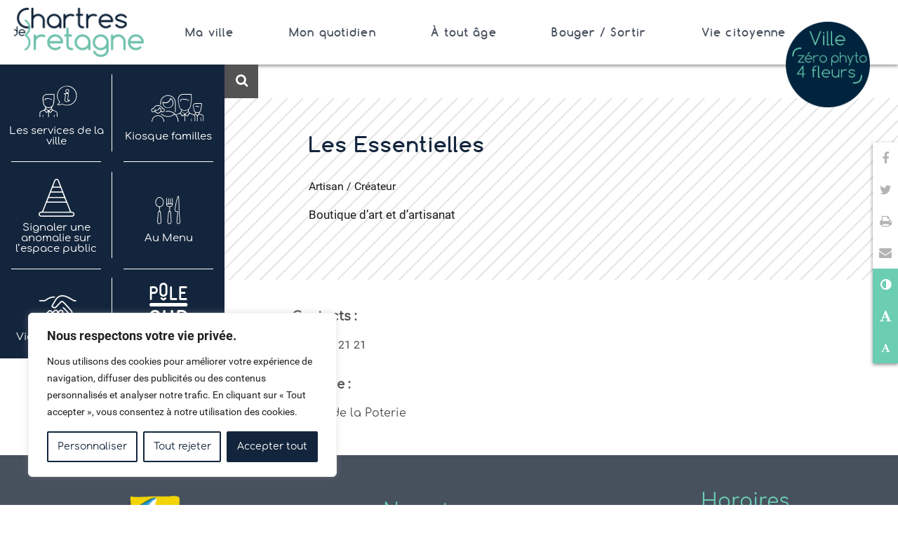

--- FILE ---
content_type: text/html; charset=UTF-8
request_url: https://www.chartresdebretagne.fr/professionels/les-essentielles/
body_size: 20031
content:
<!DOCTYPE html>
<html lang="fr-FR">
<head>
<meta charset="UTF-8">
<meta name="viewport" content="width=device-width, initial-scale=1">
<link rel="profile" href="http://gmpg.org/xfn/11">
<link rel="pingback" href="https://www.chartresdebretagne.fr/xmlrpc.php">
<title>Les Essentielles &#8211; Bienvenue sur le site de la ville de Chartres de Bretagne</title>
<meta name='robots' content='max-image-preview:large' />
<link rel="alternate" title="oEmbed (JSON)" type="application/json+oembed" href="https://www.chartresdebretagne.fr/wp-json/oembed/1.0/embed?url=https%3A%2F%2Fwww.chartresdebretagne.fr%2Fprofessionels%2Fles-essentielles%2F" />
<link rel="alternate" title="oEmbed (XML)" type="text/xml+oembed" href="https://www.chartresdebretagne.fr/wp-json/oembed/1.0/embed?url=https%3A%2F%2Fwww.chartresdebretagne.fr%2Fprofessionels%2Fles-essentielles%2F&#038;format=xml" />
<style id='wp-img-auto-sizes-contain-inline-css' type='text/css'>
img:is([sizes=auto i],[sizes^="auto," i]){contain-intrinsic-size:3000px 1500px}
/*# sourceURL=wp-img-auto-sizes-contain-inline-css */
</style>
<style id='wp-block-library-inline-css' type='text/css'>
:root{--wp-block-synced-color:#7a00df;--wp-block-synced-color--rgb:122,0,223;--wp-bound-block-color:var(--wp-block-synced-color);--wp-editor-canvas-background:#ddd;--wp-admin-theme-color:#007cba;--wp-admin-theme-color--rgb:0,124,186;--wp-admin-theme-color-darker-10:#006ba1;--wp-admin-theme-color-darker-10--rgb:0,107,160.5;--wp-admin-theme-color-darker-20:#005a87;--wp-admin-theme-color-darker-20--rgb:0,90,135;--wp-admin-border-width-focus:2px}@media (min-resolution:192dpi){:root{--wp-admin-border-width-focus:1.5px}}.wp-element-button{cursor:pointer}:root .has-very-light-gray-background-color{background-color:#eee}:root .has-very-dark-gray-background-color{background-color:#313131}:root .has-very-light-gray-color{color:#eee}:root .has-very-dark-gray-color{color:#313131}:root .has-vivid-green-cyan-to-vivid-cyan-blue-gradient-background{background:linear-gradient(135deg,#00d084,#0693e3)}:root .has-purple-crush-gradient-background{background:linear-gradient(135deg,#34e2e4,#4721fb 50%,#ab1dfe)}:root .has-hazy-dawn-gradient-background{background:linear-gradient(135deg,#faaca8,#dad0ec)}:root .has-subdued-olive-gradient-background{background:linear-gradient(135deg,#fafae1,#67a671)}:root .has-atomic-cream-gradient-background{background:linear-gradient(135deg,#fdd79a,#004a59)}:root .has-nightshade-gradient-background{background:linear-gradient(135deg,#330968,#31cdcf)}:root .has-midnight-gradient-background{background:linear-gradient(135deg,#020381,#2874fc)}:root{--wp--preset--font-size--normal:16px;--wp--preset--font-size--huge:42px}.has-regular-font-size{font-size:1em}.has-larger-font-size{font-size:2.625em}.has-normal-font-size{font-size:var(--wp--preset--font-size--normal)}.has-huge-font-size{font-size:var(--wp--preset--font-size--huge)}.has-text-align-center{text-align:center}.has-text-align-left{text-align:left}.has-text-align-right{text-align:right}.has-fit-text{white-space:nowrap!important}#end-resizable-editor-section{display:none}.aligncenter{clear:both}.items-justified-left{justify-content:flex-start}.items-justified-center{justify-content:center}.items-justified-right{justify-content:flex-end}.items-justified-space-between{justify-content:space-between}.screen-reader-text{border:0;clip-path:inset(50%);height:1px;margin:-1px;overflow:hidden;padding:0;position:absolute;width:1px;word-wrap:normal!important}.screen-reader-text:focus{background-color:#ddd;clip-path:none;color:#444;display:block;font-size:1em;height:auto;left:5px;line-height:normal;padding:15px 23px 14px;text-decoration:none;top:5px;width:auto;z-index:100000}html :where(.has-border-color){border-style:solid}html :where([style*=border-top-color]){border-top-style:solid}html :where([style*=border-right-color]){border-right-style:solid}html :where([style*=border-bottom-color]){border-bottom-style:solid}html :where([style*=border-left-color]){border-left-style:solid}html :where([style*=border-width]){border-style:solid}html :where([style*=border-top-width]){border-top-style:solid}html :where([style*=border-right-width]){border-right-style:solid}html :where([style*=border-bottom-width]){border-bottom-style:solid}html :where([style*=border-left-width]){border-left-style:solid}html :where(img[class*=wp-image-]){height:auto;max-width:100%}:where(figure){margin:0 0 1em}html :where(.is-position-sticky){--wp-admin--admin-bar--position-offset:var(--wp-admin--admin-bar--height,0px)}@media screen and (max-width:600px){html :where(.is-position-sticky){--wp-admin--admin-bar--position-offset:0px}}

/*# sourceURL=wp-block-library-inline-css */
</style><style id='global-styles-inline-css' type='text/css'>
:root{--wp--preset--aspect-ratio--square: 1;--wp--preset--aspect-ratio--4-3: 4/3;--wp--preset--aspect-ratio--3-4: 3/4;--wp--preset--aspect-ratio--3-2: 3/2;--wp--preset--aspect-ratio--2-3: 2/3;--wp--preset--aspect-ratio--16-9: 16/9;--wp--preset--aspect-ratio--9-16: 9/16;--wp--preset--color--black: #000000;--wp--preset--color--cyan-bluish-gray: #abb8c3;--wp--preset--color--white: #ffffff;--wp--preset--color--pale-pink: #f78da7;--wp--preset--color--vivid-red: #cf2e2e;--wp--preset--color--luminous-vivid-orange: #ff6900;--wp--preset--color--luminous-vivid-amber: #fcb900;--wp--preset--color--light-green-cyan: #7bdcb5;--wp--preset--color--vivid-green-cyan: #00d084;--wp--preset--color--pale-cyan-blue: #8ed1fc;--wp--preset--color--vivid-cyan-blue: #0693e3;--wp--preset--color--vivid-purple: #9b51e0;--wp--preset--gradient--vivid-cyan-blue-to-vivid-purple: linear-gradient(135deg,rgb(6,147,227) 0%,rgb(155,81,224) 100%);--wp--preset--gradient--light-green-cyan-to-vivid-green-cyan: linear-gradient(135deg,rgb(122,220,180) 0%,rgb(0,208,130) 100%);--wp--preset--gradient--luminous-vivid-amber-to-luminous-vivid-orange: linear-gradient(135deg,rgb(252,185,0) 0%,rgb(255,105,0) 100%);--wp--preset--gradient--luminous-vivid-orange-to-vivid-red: linear-gradient(135deg,rgb(255,105,0) 0%,rgb(207,46,46) 100%);--wp--preset--gradient--very-light-gray-to-cyan-bluish-gray: linear-gradient(135deg,rgb(238,238,238) 0%,rgb(169,184,195) 100%);--wp--preset--gradient--cool-to-warm-spectrum: linear-gradient(135deg,rgb(74,234,220) 0%,rgb(151,120,209) 20%,rgb(207,42,186) 40%,rgb(238,44,130) 60%,rgb(251,105,98) 80%,rgb(254,248,76) 100%);--wp--preset--gradient--blush-light-purple: linear-gradient(135deg,rgb(255,206,236) 0%,rgb(152,150,240) 100%);--wp--preset--gradient--blush-bordeaux: linear-gradient(135deg,rgb(254,205,165) 0%,rgb(254,45,45) 50%,rgb(107,0,62) 100%);--wp--preset--gradient--luminous-dusk: linear-gradient(135deg,rgb(255,203,112) 0%,rgb(199,81,192) 50%,rgb(65,88,208) 100%);--wp--preset--gradient--pale-ocean: linear-gradient(135deg,rgb(255,245,203) 0%,rgb(182,227,212) 50%,rgb(51,167,181) 100%);--wp--preset--gradient--electric-grass: linear-gradient(135deg,rgb(202,248,128) 0%,rgb(113,206,126) 100%);--wp--preset--gradient--midnight: linear-gradient(135deg,rgb(2,3,129) 0%,rgb(40,116,252) 100%);--wp--preset--font-size--small: 13px;--wp--preset--font-size--medium: 20px;--wp--preset--font-size--large: 36px;--wp--preset--font-size--x-large: 42px;--wp--preset--spacing--20: 0.44rem;--wp--preset--spacing--30: 0.67rem;--wp--preset--spacing--40: 1rem;--wp--preset--spacing--50: 1.5rem;--wp--preset--spacing--60: 2.25rem;--wp--preset--spacing--70: 3.38rem;--wp--preset--spacing--80: 5.06rem;--wp--preset--shadow--natural: 6px 6px 9px rgba(0, 0, 0, 0.2);--wp--preset--shadow--deep: 12px 12px 50px rgba(0, 0, 0, 0.4);--wp--preset--shadow--sharp: 6px 6px 0px rgba(0, 0, 0, 0.2);--wp--preset--shadow--outlined: 6px 6px 0px -3px rgb(255, 255, 255), 6px 6px rgb(0, 0, 0);--wp--preset--shadow--crisp: 6px 6px 0px rgb(0, 0, 0);}:where(.is-layout-flex){gap: 0.5em;}:where(.is-layout-grid){gap: 0.5em;}body .is-layout-flex{display: flex;}.is-layout-flex{flex-wrap: wrap;align-items: center;}.is-layout-flex > :is(*, div){margin: 0;}body .is-layout-grid{display: grid;}.is-layout-grid > :is(*, div){margin: 0;}:where(.wp-block-columns.is-layout-flex){gap: 2em;}:where(.wp-block-columns.is-layout-grid){gap: 2em;}:where(.wp-block-post-template.is-layout-flex){gap: 1.25em;}:where(.wp-block-post-template.is-layout-grid){gap: 1.25em;}.has-black-color{color: var(--wp--preset--color--black) !important;}.has-cyan-bluish-gray-color{color: var(--wp--preset--color--cyan-bluish-gray) !important;}.has-white-color{color: var(--wp--preset--color--white) !important;}.has-pale-pink-color{color: var(--wp--preset--color--pale-pink) !important;}.has-vivid-red-color{color: var(--wp--preset--color--vivid-red) !important;}.has-luminous-vivid-orange-color{color: var(--wp--preset--color--luminous-vivid-orange) !important;}.has-luminous-vivid-amber-color{color: var(--wp--preset--color--luminous-vivid-amber) !important;}.has-light-green-cyan-color{color: var(--wp--preset--color--light-green-cyan) !important;}.has-vivid-green-cyan-color{color: var(--wp--preset--color--vivid-green-cyan) !important;}.has-pale-cyan-blue-color{color: var(--wp--preset--color--pale-cyan-blue) !important;}.has-vivid-cyan-blue-color{color: var(--wp--preset--color--vivid-cyan-blue) !important;}.has-vivid-purple-color{color: var(--wp--preset--color--vivid-purple) !important;}.has-black-background-color{background-color: var(--wp--preset--color--black) !important;}.has-cyan-bluish-gray-background-color{background-color: var(--wp--preset--color--cyan-bluish-gray) !important;}.has-white-background-color{background-color: var(--wp--preset--color--white) !important;}.has-pale-pink-background-color{background-color: var(--wp--preset--color--pale-pink) !important;}.has-vivid-red-background-color{background-color: var(--wp--preset--color--vivid-red) !important;}.has-luminous-vivid-orange-background-color{background-color: var(--wp--preset--color--luminous-vivid-orange) !important;}.has-luminous-vivid-amber-background-color{background-color: var(--wp--preset--color--luminous-vivid-amber) !important;}.has-light-green-cyan-background-color{background-color: var(--wp--preset--color--light-green-cyan) !important;}.has-vivid-green-cyan-background-color{background-color: var(--wp--preset--color--vivid-green-cyan) !important;}.has-pale-cyan-blue-background-color{background-color: var(--wp--preset--color--pale-cyan-blue) !important;}.has-vivid-cyan-blue-background-color{background-color: var(--wp--preset--color--vivid-cyan-blue) !important;}.has-vivid-purple-background-color{background-color: var(--wp--preset--color--vivid-purple) !important;}.has-black-border-color{border-color: var(--wp--preset--color--black) !important;}.has-cyan-bluish-gray-border-color{border-color: var(--wp--preset--color--cyan-bluish-gray) !important;}.has-white-border-color{border-color: var(--wp--preset--color--white) !important;}.has-pale-pink-border-color{border-color: var(--wp--preset--color--pale-pink) !important;}.has-vivid-red-border-color{border-color: var(--wp--preset--color--vivid-red) !important;}.has-luminous-vivid-orange-border-color{border-color: var(--wp--preset--color--luminous-vivid-orange) !important;}.has-luminous-vivid-amber-border-color{border-color: var(--wp--preset--color--luminous-vivid-amber) !important;}.has-light-green-cyan-border-color{border-color: var(--wp--preset--color--light-green-cyan) !important;}.has-vivid-green-cyan-border-color{border-color: var(--wp--preset--color--vivid-green-cyan) !important;}.has-pale-cyan-blue-border-color{border-color: var(--wp--preset--color--pale-cyan-blue) !important;}.has-vivid-cyan-blue-border-color{border-color: var(--wp--preset--color--vivid-cyan-blue) !important;}.has-vivid-purple-border-color{border-color: var(--wp--preset--color--vivid-purple) !important;}.has-vivid-cyan-blue-to-vivid-purple-gradient-background{background: var(--wp--preset--gradient--vivid-cyan-blue-to-vivid-purple) !important;}.has-light-green-cyan-to-vivid-green-cyan-gradient-background{background: var(--wp--preset--gradient--light-green-cyan-to-vivid-green-cyan) !important;}.has-luminous-vivid-amber-to-luminous-vivid-orange-gradient-background{background: var(--wp--preset--gradient--luminous-vivid-amber-to-luminous-vivid-orange) !important;}.has-luminous-vivid-orange-to-vivid-red-gradient-background{background: var(--wp--preset--gradient--luminous-vivid-orange-to-vivid-red) !important;}.has-very-light-gray-to-cyan-bluish-gray-gradient-background{background: var(--wp--preset--gradient--very-light-gray-to-cyan-bluish-gray) !important;}.has-cool-to-warm-spectrum-gradient-background{background: var(--wp--preset--gradient--cool-to-warm-spectrum) !important;}.has-blush-light-purple-gradient-background{background: var(--wp--preset--gradient--blush-light-purple) !important;}.has-blush-bordeaux-gradient-background{background: var(--wp--preset--gradient--blush-bordeaux) !important;}.has-luminous-dusk-gradient-background{background: var(--wp--preset--gradient--luminous-dusk) !important;}.has-pale-ocean-gradient-background{background: var(--wp--preset--gradient--pale-ocean) !important;}.has-electric-grass-gradient-background{background: var(--wp--preset--gradient--electric-grass) !important;}.has-midnight-gradient-background{background: var(--wp--preset--gradient--midnight) !important;}.has-small-font-size{font-size: var(--wp--preset--font-size--small) !important;}.has-medium-font-size{font-size: var(--wp--preset--font-size--medium) !important;}.has-large-font-size{font-size: var(--wp--preset--font-size--large) !important;}.has-x-large-font-size{font-size: var(--wp--preset--font-size--x-large) !important;}
/*# sourceURL=global-styles-inline-css */
</style>

<style id='classic-theme-styles-inline-css' type='text/css'>
/*! This file is auto-generated */
.wp-block-button__link{color:#fff;background-color:#32373c;border-radius:9999px;box-shadow:none;text-decoration:none;padding:calc(.667em + 2px) calc(1.333em + 2px);font-size:1.125em}.wp-block-file__button{background:#32373c;color:#fff;text-decoration:none}
/*# sourceURL=/wp-includes/css/classic-themes.min.css */
</style>
<link rel='stylesheet' id='jquery-fancybox-css' href='https://www.chartresdebretagne.fr/wp-content/plugins/wp-fancybox-3/assets/css/jquery.fancybox.min.css' type='text/css' media='screen' />
<link rel='stylesheet' id='search-filter-plugin-styles-css' href='https://www.chartresdebretagne.fr/wp-content/plugins/search-filter-pro/public/assets/css/search-filter.min.css' type='text/css' media='all' />
<link rel='stylesheet' id='klx-bootstrap-css' href='https://www.chartresdebretagne.fr/wp-content/themes/chartres/inc/assets/css/bootstrap.css' type='text/css' media='all' />
<link rel='stylesheet' id='slick-css' href='https://www.chartresdebretagne.fr/wp-content/themes/chartres/inc/assets/slick/slick.css' type='text/css' media='all' />
<link rel='stylesheet' id='slick-theme-css' href='https://www.chartresdebretagne.fr/wp-content/themes/chartres/inc/assets/slick/slick-theme.css' type='text/css' media='all' />
<link rel='stylesheet' id='font-awesome-css' href='https://www.chartresdebretagne.fr/wp-content/themes/chartres/inc/assets/css/font-awesome.min.css' type='text/css' media='all' />
<link rel='stylesheet' id='theme-fonts-css' href='https://www.chartresdebretagne.fr/wp-content/themes/chartres/inc/assets/fonts/fonts.css' type='text/css' media='all' />
<link rel='stylesheet' id='klx-bs4-style-css' href='https://www.chartresdebretagne.fr/wp-content/themes/chartres/style.css' type='text/css' media='all' />
<link rel='stylesheet' id='tablepress-default-css' href='https://www.chartresdebretagne.fr/wp-content/plugins/tablepress/css/build/default.css' type='text/css' media='all' />
<link rel='stylesheet' id='sib-front-css-css' href='https://www.chartresdebretagne.fr/wp-content/plugins/mailin/css/mailin-front.css' type='text/css' media='all' />
<script type="text/javascript" id="cookie-law-info-js-extra">
/* <![CDATA[ */
var _ckyConfig = {"_ipData":[],"_assetsURL":"https://www.chartresdebretagne.fr/wp-content/plugins/cookie-law-info/lite/frontend/images/","_publicURL":"https://www.chartresdebretagne.fr","_expiry":"365","_categories":[{"name":"N\u00e9cessaire","slug":"necessary","isNecessary":true,"ccpaDoNotSell":true,"cookies":[],"active":true,"defaultConsent":{"gdpr":true,"ccpa":true}},{"name":"Fonctionnelle","slug":"functional","isNecessary":false,"ccpaDoNotSell":true,"cookies":[],"active":true,"defaultConsent":{"gdpr":false,"ccpa":false}},{"name":"Analytique","slug":"analytics","isNecessary":false,"ccpaDoNotSell":true,"cookies":[],"active":true,"defaultConsent":{"gdpr":false,"ccpa":false}},{"name":"Performance","slug":"performance","isNecessary":false,"ccpaDoNotSell":true,"cookies":[],"active":true,"defaultConsent":{"gdpr":false,"ccpa":false}},{"name":"Publicit\u00e9","slug":"advertisement","isNecessary":false,"ccpaDoNotSell":true,"cookies":[],"active":true,"defaultConsent":{"gdpr":false,"ccpa":false}}],"_activeLaw":"gdpr","_rootDomain":"","_block":"1","_showBanner":"1","_bannerConfig":{"settings":{"type":"box","preferenceCenterType":"popup","position":"bottom-left","applicableLaw":"gdpr"},"behaviours":{"reloadBannerOnAccept":false,"loadAnalyticsByDefault":false,"animations":{"onLoad":"animate","onHide":"sticky"}},"config":{"revisitConsent":{"status":true,"tag":"revisit-consent","position":"bottom-left","meta":{"url":"#"},"styles":{"background-color":"#13253c"},"elements":{"title":{"type":"text","tag":"revisit-consent-title","status":true,"styles":{"color":"#0056a7"}}}},"preferenceCenter":{"toggle":{"status":true,"tag":"detail-category-toggle","type":"toggle","states":{"active":{"styles":{"background-color":"#1863DC"}},"inactive":{"styles":{"background-color":"#D0D5D2"}}}}},"categoryPreview":{"status":false,"toggle":{"status":true,"tag":"detail-category-preview-toggle","type":"toggle","states":{"active":{"styles":{"background-color":"#1863DC"}},"inactive":{"styles":{"background-color":"#D0D5D2"}}}}},"videoPlaceholder":{"status":true,"styles":{"background-color":"#000000","border-color":"#000000","color":"#ffffff"}},"readMore":{"status":false,"tag":"readmore-button","type":"link","meta":{"noFollow":true,"newTab":true},"styles":{"color":"#13253c","background-color":"transparent","border-color":"transparent"}},"showMore":{"status":true,"tag":"show-desc-button","type":"button","styles":{"color":"#1863DC"}},"showLess":{"status":true,"tag":"hide-desc-button","type":"button","styles":{"color":"#1863DC"}},"alwaysActive":{"status":true,"tag":"always-active","styles":{"color":"#008000"}},"manualLinks":{"status":true,"tag":"manual-links","type":"link","styles":{"color":"#1863DC"}},"auditTable":{"status":true},"optOption":{"status":true,"toggle":{"status":true,"tag":"optout-option-toggle","type":"toggle","states":{"active":{"styles":{"background-color":"#1863dc"}},"inactive":{"styles":{"background-color":"#FFFFFF"}}}}}}},"_version":"3.3.9","_logConsent":"1","_tags":[{"tag":"accept-button","styles":{"color":"#FFFFFF","background-color":"#13253c","border-color":"#13253c"}},{"tag":"reject-button","styles":{"color":"#13253c","background-color":"transparent","border-color":"#13253c"}},{"tag":"settings-button","styles":{"color":"#13253c","background-color":"transparent","border-color":"#13253c"}},{"tag":"readmore-button","styles":{"color":"#13253c","background-color":"transparent","border-color":"transparent"}},{"tag":"donotsell-button","styles":{"color":"#1863DC","background-color":"transparent","border-color":"transparent"}},{"tag":"show-desc-button","styles":{"color":"#1863DC"}},{"tag":"hide-desc-button","styles":{"color":"#1863DC"}},{"tag":"cky-always-active","styles":[]},{"tag":"cky-link","styles":[]},{"tag":"accept-button","styles":{"color":"#FFFFFF","background-color":"#13253c","border-color":"#13253c"}},{"tag":"revisit-consent","styles":{"background-color":"#13253c"}}],"_shortCodes":[{"key":"cky_readmore","content":"\u003Ca href=\"#\" class=\"cky-policy\" aria-label=\"Politique relative aux cookies\" target=\"_blank\" rel=\"noopener\" data-cky-tag=\"readmore-button\"\u003EPolitique relative aux cookies\u003C/a\u003E","tag":"readmore-button","status":false,"attributes":{"rel":"nofollow","target":"_blank"}},{"key":"cky_show_desc","content":"\u003Cbutton class=\"cky-show-desc-btn\" data-cky-tag=\"show-desc-button\" aria-label=\"Afficher plus\"\u003EAfficher plus\u003C/button\u003E","tag":"show-desc-button","status":true,"attributes":[]},{"key":"cky_hide_desc","content":"\u003Cbutton class=\"cky-show-desc-btn\" data-cky-tag=\"hide-desc-button\" aria-label=\"Afficher moins\"\u003EAfficher moins\u003C/button\u003E","tag":"hide-desc-button","status":true,"attributes":[]},{"key":"cky_optout_show_desc","content":"[cky_optout_show_desc]","tag":"optout-show-desc-button","status":true,"attributes":[]},{"key":"cky_optout_hide_desc","content":"[cky_optout_hide_desc]","tag":"optout-hide-desc-button","status":true,"attributes":[]},{"key":"cky_category_toggle_label","content":"[cky_{{status}}_category_label] [cky_preference_{{category_slug}}_title]","tag":"","status":true,"attributes":[]},{"key":"cky_enable_category_label","content":"Activer","tag":"","status":true,"attributes":[]},{"key":"cky_disable_category_label","content":"D\u00e9sactiver","tag":"","status":true,"attributes":[]},{"key":"cky_video_placeholder","content":"\u003Cdiv class=\"video-placeholder-normal\" data-cky-tag=\"video-placeholder\" id=\"[UNIQUEID]\"\u003E\u003Cp class=\"video-placeholder-text-normal\" data-cky-tag=\"placeholder-title\"\u003EVeuillez accepter le consentement des cookies\u003C/p\u003E\u003C/div\u003E","tag":"","status":true,"attributes":[]},{"key":"cky_enable_optout_label","content":"Activer","tag":"","status":true,"attributes":[]},{"key":"cky_disable_optout_label","content":"D\u00e9sactiver","tag":"","status":true,"attributes":[]},{"key":"cky_optout_toggle_label","content":"[cky_{{status}}_optout_label] [cky_optout_option_title]","tag":"","status":true,"attributes":[]},{"key":"cky_optout_option_title","content":"Ne pas vendre ou partager mes informations personnelles","tag":"","status":true,"attributes":[]},{"key":"cky_optout_close_label","content":"Fermer","tag":"","status":true,"attributes":[]},{"key":"cky_preference_close_label","content":"Fermer","tag":"","status":true,"attributes":[]}],"_rtl":"","_language":"fr","_providersToBlock":[]};
var _ckyStyles = {"css":".cky-overlay{background: #000000; opacity: 0.4; position: fixed; top: 0; left: 0; width: 100%; height: 100%; z-index: 99999999;}.cky-hide{display: none;}.cky-btn-revisit-wrapper{display: flex; align-items: center; justify-content: center; background: #0056a7; width: 45px; height: 45px; border-radius: 50%; position: fixed; z-index: 999999; cursor: pointer;}.cky-revisit-bottom-left{bottom: 15px; left: 15px;}.cky-revisit-bottom-right{bottom: 15px; right: 15px;}.cky-btn-revisit-wrapper .cky-btn-revisit{display: flex; align-items: center; justify-content: center; background: none; border: none; cursor: pointer; position: relative; margin: 0; padding: 0;}.cky-btn-revisit-wrapper .cky-btn-revisit img{max-width: fit-content; margin: 0; height: 30px; width: 30px;}.cky-revisit-bottom-left:hover::before{content: attr(data-tooltip); position: absolute; background: #4e4b66; color: #ffffff; left: calc(100% + 7px); font-size: 12px; line-height: 16px; width: max-content; padding: 4px 8px; border-radius: 4px;}.cky-revisit-bottom-left:hover::after{position: absolute; content: \"\"; border: 5px solid transparent; left: calc(100% + 2px); border-left-width: 0; border-right-color: #4e4b66;}.cky-revisit-bottom-right:hover::before{content: attr(data-tooltip); position: absolute; background: #4e4b66; color: #ffffff; right: calc(100% + 7px); font-size: 12px; line-height: 16px; width: max-content; padding: 4px 8px; border-radius: 4px;}.cky-revisit-bottom-right:hover::after{position: absolute; content: \"\"; border: 5px solid transparent; right: calc(100% + 2px); border-right-width: 0; border-left-color: #4e4b66;}.cky-revisit-hide{display: none;}.cky-consent-container{position: fixed; width: 440px; box-sizing: border-box; z-index: 9999999; border-radius: 6px;}.cky-consent-container .cky-consent-bar{background: #ffffff; border: 1px solid; padding: 20px 26px; box-shadow: 0 -1px 10px 0 #acabab4d; border-radius: 6px;}.cky-box-bottom-left{bottom: 40px; left: 40px;}.cky-box-bottom-right{bottom: 40px; right: 40px;}.cky-box-top-left{top: 40px; left: 40px;}.cky-box-top-right{top: 40px; right: 40px;}.cky-custom-brand-logo-wrapper .cky-custom-brand-logo{width: 100px; height: auto; margin: 0 0 12px 0;}.cky-notice .cky-title{color: #212121; font-weight: 700; font-size: 18px; line-height: 24px; margin: 0 0 12px 0;}.cky-notice-des *,.cky-preference-content-wrapper *,.cky-accordion-header-des *,.cky-gpc-wrapper .cky-gpc-desc *{font-size: 14px;}.cky-notice-des{color: #212121; font-size: 14px; line-height: 24px; font-weight: 400;}.cky-notice-des img{height: 25px; width: 25px;}.cky-consent-bar .cky-notice-des p,.cky-gpc-wrapper .cky-gpc-desc p,.cky-preference-body-wrapper .cky-preference-content-wrapper p,.cky-accordion-header-wrapper .cky-accordion-header-des p,.cky-cookie-des-table li div:last-child p{color: inherit; margin-top: 0; overflow-wrap: break-word;}.cky-notice-des P:last-child,.cky-preference-content-wrapper p:last-child,.cky-cookie-des-table li div:last-child p:last-child,.cky-gpc-wrapper .cky-gpc-desc p:last-child{margin-bottom: 0;}.cky-notice-des a.cky-policy,.cky-notice-des button.cky-policy{font-size: 14px; color: #1863dc; white-space: nowrap; cursor: pointer; background: transparent; border: 1px solid; text-decoration: underline;}.cky-notice-des button.cky-policy{padding: 0;}.cky-notice-des a.cky-policy:focus-visible,.cky-notice-des button.cky-policy:focus-visible,.cky-preference-content-wrapper .cky-show-desc-btn:focus-visible,.cky-accordion-header .cky-accordion-btn:focus-visible,.cky-preference-header .cky-btn-close:focus-visible,.cky-switch input[type=\"checkbox\"]:focus-visible,.cky-footer-wrapper a:focus-visible,.cky-btn:focus-visible{outline: 2px solid #1863dc; outline-offset: 2px;}.cky-btn:focus:not(:focus-visible),.cky-accordion-header .cky-accordion-btn:focus:not(:focus-visible),.cky-preference-content-wrapper .cky-show-desc-btn:focus:not(:focus-visible),.cky-btn-revisit-wrapper .cky-btn-revisit:focus:not(:focus-visible),.cky-preference-header .cky-btn-close:focus:not(:focus-visible),.cky-consent-bar .cky-banner-btn-close:focus:not(:focus-visible){outline: 0;}button.cky-show-desc-btn:not(:hover):not(:active){color: #1863dc; background: transparent;}button.cky-accordion-btn:not(:hover):not(:active),button.cky-banner-btn-close:not(:hover):not(:active),button.cky-btn-revisit:not(:hover):not(:active),button.cky-btn-close:not(:hover):not(:active){background: transparent;}.cky-consent-bar button:hover,.cky-modal.cky-modal-open button:hover,.cky-consent-bar button:focus,.cky-modal.cky-modal-open button:focus{text-decoration: none;}.cky-notice-btn-wrapper{display: flex; justify-content: flex-start; align-items: center; flex-wrap: wrap; margin-top: 16px;}.cky-notice-btn-wrapper .cky-btn{text-shadow: none; box-shadow: none;}.cky-btn{flex: auto; max-width: 100%; font-size: 14px; font-family: inherit; line-height: 24px; padding: 8px; font-weight: 500; margin: 0 8px 0 0; border-radius: 2px; cursor: pointer; text-align: center; text-transform: none; min-height: 0;}.cky-btn:hover{opacity: 0.8;}.cky-btn-customize{color: #1863dc; background: transparent; border: 2px solid #1863dc;}.cky-btn-reject{color: #1863dc; background: transparent; border: 2px solid #1863dc;}.cky-btn-accept{background: #1863dc; color: #ffffff; border: 2px solid #1863dc;}.cky-btn:last-child{margin-right: 0;}@media (max-width: 576px){.cky-box-bottom-left{bottom: 0; left: 0;}.cky-box-bottom-right{bottom: 0; right: 0;}.cky-box-top-left{top: 0; left: 0;}.cky-box-top-right{top: 0; right: 0;}}@media (max-width: 440px){.cky-box-bottom-left, .cky-box-bottom-right, .cky-box-top-left, .cky-box-top-right{width: 100%; max-width: 100%;}.cky-consent-container .cky-consent-bar{padding: 20px 0;}.cky-custom-brand-logo-wrapper, .cky-notice .cky-title, .cky-notice-des, .cky-notice-btn-wrapper{padding: 0 24px;}.cky-notice-des{max-height: 40vh; overflow-y: scroll;}.cky-notice-btn-wrapper{flex-direction: column; margin-top: 0;}.cky-btn{width: 100%; margin: 10px 0 0 0;}.cky-notice-btn-wrapper .cky-btn-customize{order: 2;}.cky-notice-btn-wrapper .cky-btn-reject{order: 3;}.cky-notice-btn-wrapper .cky-btn-accept{order: 1; margin-top: 16px;}}@media (max-width: 352px){.cky-notice .cky-title{font-size: 16px;}.cky-notice-des *{font-size: 12px;}.cky-notice-des, .cky-btn{font-size: 12px;}}.cky-modal.cky-modal-open{display: flex; visibility: visible; -webkit-transform: translate(-50%, -50%); -moz-transform: translate(-50%, -50%); -ms-transform: translate(-50%, -50%); -o-transform: translate(-50%, -50%); transform: translate(-50%, -50%); top: 50%; left: 50%; transition: all 1s ease;}.cky-modal{box-shadow: 0 32px 68px rgba(0, 0, 0, 0.3); margin: 0 auto; position: fixed; max-width: 100%; background: #ffffff; top: 50%; box-sizing: border-box; border-radius: 6px; z-index: 999999999; color: #212121; -webkit-transform: translate(-50%, 100%); -moz-transform: translate(-50%, 100%); -ms-transform: translate(-50%, 100%); -o-transform: translate(-50%, 100%); transform: translate(-50%, 100%); visibility: hidden; transition: all 0s ease;}.cky-preference-center{max-height: 79vh; overflow: hidden; width: 845px; overflow: hidden; flex: 1 1 0; display: flex; flex-direction: column; border-radius: 6px;}.cky-preference-header{display: flex; align-items: center; justify-content: space-between; padding: 22px 24px; border-bottom: 1px solid;}.cky-preference-header .cky-preference-title{font-size: 18px; font-weight: 700; line-height: 24px;}.cky-preference-header .cky-btn-close{margin: 0; cursor: pointer; vertical-align: middle; padding: 0; background: none; border: none; width: auto; height: auto; min-height: 0; line-height: 0; text-shadow: none; box-shadow: none;}.cky-preference-header .cky-btn-close img{margin: 0; height: 10px; width: 10px;}.cky-preference-body-wrapper{padding: 0 24px; flex: 1; overflow: auto; box-sizing: border-box;}.cky-preference-content-wrapper,.cky-gpc-wrapper .cky-gpc-desc{font-size: 14px; line-height: 24px; font-weight: 400; padding: 12px 0;}.cky-preference-content-wrapper{border-bottom: 1px solid;}.cky-preference-content-wrapper img{height: 25px; width: 25px;}.cky-preference-content-wrapper .cky-show-desc-btn{font-size: 14px; font-family: inherit; color: #1863dc; text-decoration: none; line-height: 24px; padding: 0; margin: 0; white-space: nowrap; cursor: pointer; background: transparent; border-color: transparent; text-transform: none; min-height: 0; text-shadow: none; box-shadow: none;}.cky-accordion-wrapper{margin-bottom: 10px;}.cky-accordion{border-bottom: 1px solid;}.cky-accordion:last-child{border-bottom: none;}.cky-accordion .cky-accordion-item{display: flex; margin-top: 10px;}.cky-accordion .cky-accordion-body{display: none;}.cky-accordion.cky-accordion-active .cky-accordion-body{display: block; padding: 0 22px; margin-bottom: 16px;}.cky-accordion-header-wrapper{cursor: pointer; width: 100%;}.cky-accordion-item .cky-accordion-header{display: flex; justify-content: space-between; align-items: center;}.cky-accordion-header .cky-accordion-btn{font-size: 16px; font-family: inherit; color: #212121; line-height: 24px; background: none; border: none; font-weight: 700; padding: 0; margin: 0; cursor: pointer; text-transform: none; min-height: 0; text-shadow: none; box-shadow: none;}.cky-accordion-header .cky-always-active{color: #008000; font-weight: 600; line-height: 24px; font-size: 14px;}.cky-accordion-header-des{font-size: 14px; line-height: 24px; margin: 10px 0 16px 0;}.cky-accordion-chevron{margin-right: 22px; position: relative; cursor: pointer;}.cky-accordion-chevron-hide{display: none;}.cky-accordion .cky-accordion-chevron i::before{content: \"\"; position: absolute; border-right: 1.4px solid; border-bottom: 1.4px solid; border-color: inherit; height: 6px; width: 6px; -webkit-transform: rotate(-45deg); -moz-transform: rotate(-45deg); -ms-transform: rotate(-45deg); -o-transform: rotate(-45deg); transform: rotate(-45deg); transition: all 0.2s ease-in-out; top: 8px;}.cky-accordion.cky-accordion-active .cky-accordion-chevron i::before{-webkit-transform: rotate(45deg); -moz-transform: rotate(45deg); -ms-transform: rotate(45deg); -o-transform: rotate(45deg); transform: rotate(45deg);}.cky-audit-table{background: #f4f4f4; border-radius: 6px;}.cky-audit-table .cky-empty-cookies-text{color: inherit; font-size: 12px; line-height: 24px; margin: 0; padding: 10px;}.cky-audit-table .cky-cookie-des-table{font-size: 12px; line-height: 24px; font-weight: normal; padding: 15px 10px; border-bottom: 1px solid; border-bottom-color: inherit; margin: 0;}.cky-audit-table .cky-cookie-des-table:last-child{border-bottom: none;}.cky-audit-table .cky-cookie-des-table li{list-style-type: none; display: flex; padding: 3px 0;}.cky-audit-table .cky-cookie-des-table li:first-child{padding-top: 0;}.cky-cookie-des-table li div:first-child{width: 100px; font-weight: 600; word-break: break-word; word-wrap: break-word;}.cky-cookie-des-table li div:last-child{flex: 1; word-break: break-word; word-wrap: break-word; margin-left: 8px;}.cky-footer-shadow{display: block; width: 100%; height: 40px; background: linear-gradient(180deg, rgba(255, 255, 255, 0) 0%, #ffffff 100%); position: absolute; bottom: calc(100% - 1px);}.cky-footer-wrapper{position: relative;}.cky-prefrence-btn-wrapper{display: flex; flex-wrap: wrap; align-items: center; justify-content: center; padding: 22px 24px; border-top: 1px solid;}.cky-prefrence-btn-wrapper .cky-btn{flex: auto; max-width: 100%; text-shadow: none; box-shadow: none;}.cky-btn-preferences{color: #1863dc; background: transparent; border: 2px solid #1863dc;}.cky-preference-header,.cky-preference-body-wrapper,.cky-preference-content-wrapper,.cky-accordion-wrapper,.cky-accordion,.cky-accordion-wrapper,.cky-footer-wrapper,.cky-prefrence-btn-wrapper{border-color: inherit;}@media (max-width: 845px){.cky-modal{max-width: calc(100% - 16px);}}@media (max-width: 576px){.cky-modal{max-width: 100%;}.cky-preference-center{max-height: 100vh;}.cky-prefrence-btn-wrapper{flex-direction: column;}.cky-accordion.cky-accordion-active .cky-accordion-body{padding-right: 0;}.cky-prefrence-btn-wrapper .cky-btn{width: 100%; margin: 10px 0 0 0;}.cky-prefrence-btn-wrapper .cky-btn-reject{order: 3;}.cky-prefrence-btn-wrapper .cky-btn-accept{order: 1; margin-top: 0;}.cky-prefrence-btn-wrapper .cky-btn-preferences{order: 2;}}@media (max-width: 425px){.cky-accordion-chevron{margin-right: 15px;}.cky-notice-btn-wrapper{margin-top: 0;}.cky-accordion.cky-accordion-active .cky-accordion-body{padding: 0 15px;}}@media (max-width: 352px){.cky-preference-header .cky-preference-title{font-size: 16px;}.cky-preference-header{padding: 16px 24px;}.cky-preference-content-wrapper *, .cky-accordion-header-des *{font-size: 12px;}.cky-preference-content-wrapper, .cky-preference-content-wrapper .cky-show-more, .cky-accordion-header .cky-always-active, .cky-accordion-header-des, .cky-preference-content-wrapper .cky-show-desc-btn, .cky-notice-des a.cky-policy{font-size: 12px;}.cky-accordion-header .cky-accordion-btn{font-size: 14px;}}.cky-switch{display: flex;}.cky-switch input[type=\"checkbox\"]{position: relative; width: 44px; height: 24px; margin: 0; background: #d0d5d2; -webkit-appearance: none; border-radius: 50px; cursor: pointer; outline: 0; border: none; top: 0;}.cky-switch input[type=\"checkbox\"]:checked{background: #1863dc;}.cky-switch input[type=\"checkbox\"]:before{position: absolute; content: \"\"; height: 20px; width: 20px; left: 2px; bottom: 2px; border-radius: 50%; background-color: white; -webkit-transition: 0.4s; transition: 0.4s; margin: 0;}.cky-switch input[type=\"checkbox\"]:after{display: none;}.cky-switch input[type=\"checkbox\"]:checked:before{-webkit-transform: translateX(20px); -ms-transform: translateX(20px); transform: translateX(20px);}@media (max-width: 425px){.cky-switch input[type=\"checkbox\"]{width: 38px; height: 21px;}.cky-switch input[type=\"checkbox\"]:before{height: 17px; width: 17px;}.cky-switch input[type=\"checkbox\"]:checked:before{-webkit-transform: translateX(17px); -ms-transform: translateX(17px); transform: translateX(17px);}}.cky-consent-bar .cky-banner-btn-close{position: absolute; right: 9px; top: 5px; background: none; border: none; cursor: pointer; padding: 0; margin: 0; min-height: 0; line-height: 0; height: auto; width: auto; text-shadow: none; box-shadow: none;}.cky-consent-bar .cky-banner-btn-close img{height: 9px; width: 9px; margin: 0;}.cky-notice-group{font-size: 14px; line-height: 24px; font-weight: 400; color: #212121;}.cky-notice-btn-wrapper .cky-btn-do-not-sell{font-size: 14px; line-height: 24px; padding: 6px 0; margin: 0; font-weight: 500; background: none; border-radius: 2px; border: none; cursor: pointer; text-align: left; color: #1863dc; background: transparent; border-color: transparent; box-shadow: none; text-shadow: none;}.cky-consent-bar .cky-banner-btn-close:focus-visible,.cky-notice-btn-wrapper .cky-btn-do-not-sell:focus-visible,.cky-opt-out-btn-wrapper .cky-btn:focus-visible,.cky-opt-out-checkbox-wrapper input[type=\"checkbox\"].cky-opt-out-checkbox:focus-visible{outline: 2px solid #1863dc; outline-offset: 2px;}@media (max-width: 440px){.cky-consent-container{width: 100%;}}@media (max-width: 352px){.cky-notice-des a.cky-policy, .cky-notice-btn-wrapper .cky-btn-do-not-sell{font-size: 12px;}}.cky-opt-out-wrapper{padding: 12px 0;}.cky-opt-out-wrapper .cky-opt-out-checkbox-wrapper{display: flex; align-items: center;}.cky-opt-out-checkbox-wrapper .cky-opt-out-checkbox-label{font-size: 16px; font-weight: 700; line-height: 24px; margin: 0 0 0 12px; cursor: pointer;}.cky-opt-out-checkbox-wrapper input[type=\"checkbox\"].cky-opt-out-checkbox{background-color: #ffffff; border: 1px solid black; width: 20px; height: 18.5px; margin: 0; -webkit-appearance: none; position: relative; display: flex; align-items: center; justify-content: center; border-radius: 2px; cursor: pointer;}.cky-opt-out-checkbox-wrapper input[type=\"checkbox\"].cky-opt-out-checkbox:checked{background-color: #1863dc; border: none;}.cky-opt-out-checkbox-wrapper input[type=\"checkbox\"].cky-opt-out-checkbox:checked::after{left: 6px; bottom: 4px; width: 7px; height: 13px; border: solid #ffffff; border-width: 0 3px 3px 0; border-radius: 2px; -webkit-transform: rotate(45deg); -ms-transform: rotate(45deg); transform: rotate(45deg); content: \"\"; position: absolute; box-sizing: border-box;}.cky-opt-out-checkbox-wrapper.cky-disabled .cky-opt-out-checkbox-label,.cky-opt-out-checkbox-wrapper.cky-disabled input[type=\"checkbox\"].cky-opt-out-checkbox{cursor: no-drop;}.cky-gpc-wrapper{margin: 0 0 0 32px;}.cky-footer-wrapper .cky-opt-out-btn-wrapper{display: flex; flex-wrap: wrap; align-items: center; justify-content: center; padding: 22px 24px;}.cky-opt-out-btn-wrapper .cky-btn{flex: auto; max-width: 100%; text-shadow: none; box-shadow: none;}.cky-opt-out-btn-wrapper .cky-btn-cancel{border: 1px solid #dedfe0; background: transparent; color: #858585;}.cky-opt-out-btn-wrapper .cky-btn-confirm{background: #1863dc; color: #ffffff; border: 1px solid #1863dc;}@media (max-width: 352px){.cky-opt-out-checkbox-wrapper .cky-opt-out-checkbox-label{font-size: 14px;}.cky-gpc-wrapper .cky-gpc-desc, .cky-gpc-wrapper .cky-gpc-desc *{font-size: 12px;}.cky-opt-out-checkbox-wrapper input[type=\"checkbox\"].cky-opt-out-checkbox{width: 16px; height: 16px;}.cky-opt-out-checkbox-wrapper input[type=\"checkbox\"].cky-opt-out-checkbox:checked::after{left: 5px; bottom: 4px; width: 3px; height: 9px;}.cky-gpc-wrapper{margin: 0 0 0 28px;}}.video-placeholder-youtube{background-size: 100% 100%; background-position: center; background-repeat: no-repeat; background-color: #b2b0b059; position: relative; display: flex; align-items: center; justify-content: center; max-width: 100%;}.video-placeholder-text-youtube{text-align: center; align-items: center; padding: 10px 16px; background-color: #000000cc; color: #ffffff; border: 1px solid; border-radius: 2px; cursor: pointer;}.video-placeholder-normal{background-image: url(\"/wp-content/plugins/cookie-law-info/lite/frontend/images/placeholder.svg\"); background-size: 80px; background-position: center; background-repeat: no-repeat; background-color: #b2b0b059; position: relative; display: flex; align-items: flex-end; justify-content: center; max-width: 100%;}.video-placeholder-text-normal{align-items: center; padding: 10px 16px; text-align: center; border: 1px solid; border-radius: 2px; cursor: pointer;}.cky-rtl{direction: rtl; text-align: right;}.cky-rtl .cky-banner-btn-close{left: 9px; right: auto;}.cky-rtl .cky-notice-btn-wrapper .cky-btn:last-child{margin-right: 8px;}.cky-rtl .cky-notice-btn-wrapper .cky-btn:first-child{margin-right: 0;}.cky-rtl .cky-notice-btn-wrapper{margin-left: 0; margin-right: 15px;}.cky-rtl .cky-prefrence-btn-wrapper .cky-btn{margin-right: 8px;}.cky-rtl .cky-prefrence-btn-wrapper .cky-btn:first-child{margin-right: 0;}.cky-rtl .cky-accordion .cky-accordion-chevron i::before{border: none; border-left: 1.4px solid; border-top: 1.4px solid; left: 12px;}.cky-rtl .cky-accordion.cky-accordion-active .cky-accordion-chevron i::before{-webkit-transform: rotate(-135deg); -moz-transform: rotate(-135deg); -ms-transform: rotate(-135deg); -o-transform: rotate(-135deg); transform: rotate(-135deg);}@media (max-width: 768px){.cky-rtl .cky-notice-btn-wrapper{margin-right: 0;}}@media (max-width: 576px){.cky-rtl .cky-notice-btn-wrapper .cky-btn:last-child{margin-right: 0;}.cky-rtl .cky-prefrence-btn-wrapper .cky-btn{margin-right: 0;}.cky-rtl .cky-accordion.cky-accordion-active .cky-accordion-body{padding: 0 22px 0 0;}}@media (max-width: 425px){.cky-rtl .cky-accordion.cky-accordion-active .cky-accordion-body{padding: 0 15px 0 0;}}.cky-rtl .cky-opt-out-btn-wrapper .cky-btn{margin-right: 12px;}.cky-rtl .cky-opt-out-btn-wrapper .cky-btn:first-child{margin-right: 0;}.cky-rtl .cky-opt-out-checkbox-wrapper .cky-opt-out-checkbox-label{margin: 0 12px 0 0;}"};
//# sourceURL=cookie-law-info-js-extra
/* ]]> */
</script>
<script type="text/javascript" src="https://www.chartresdebretagne.fr/wp-content/plugins/cookie-law-info/lite/frontend/js/script.min.js" id="cookie-law-info-js"></script>
<script type="text/javascript" src="https://www.chartresdebretagne.fr/wp-includes/js/jquery/jquery.min.js" id="jquery-core-js"></script>
<script type="text/javascript" src="https://www.chartresdebretagne.fr/wp-includes/js/jquery/jquery-migrate.min.js" id="jquery-migrate-js"></script>
<script type="text/javascript" id="search-filter-plugin-build-js-extra">
/* <![CDATA[ */
var SF_LDATA = {"ajax_url":"https://www.chartresdebretagne.fr/wp-admin/admin-ajax.php","home_url":"https://www.chartresdebretagne.fr/","extensions":[]};
//# sourceURL=search-filter-plugin-build-js-extra
/* ]]> */
</script>
<script type="text/javascript" src="https://www.chartresdebretagne.fr/wp-content/plugins/search-filter-pro/public/assets/js/search-filter-build.min.js" id="search-filter-plugin-build-js"></script>
<script type="text/javascript" src="https://www.chartresdebretagne.fr/wp-content/plugins/search-filter-pro/public/assets/js/chosen.jquery.min.js" id="search-filter-plugin-chosen-js"></script>
<script type="text/javascript" src="https://www.chartresdebretagne.fr/wp-content/themes/chartres/inc/assets/js/bootstrap.js" id="klx-bootstrap-js"></script>
<script type="text/javascript" src="https://www.chartresdebretagne.fr/wp-content/themes/chartres/inc/assets/slick/slick.min.js" id="slick-js"></script>
<script type="text/javascript" id="klx-bs4-script-js-before">
/* <![CDATA[ */
var template_url = "https://www.chartresdebretagne.fr/wp-content/themes/chartres", ajax_url ="https://www.chartresdebretagne.fr/wp-admin/admin-ajax.php"
//# sourceURL=klx-bs4-script-js-before
/* ]]> */
</script>
<script type="text/javascript" src="https://www.chartresdebretagne.fr/wp-content/themes/chartres/inc/assets/js/theme-script.js" id="klx-bs4-script-js"></script>
<script type="text/javascript" id="sib-front-js-js-extra">
/* <![CDATA[ */
var sibErrMsg = {"invalidMail":"Veuillez entrer une adresse e-mail valide.","requiredField":"Veuillez compl\u00e9ter les champs obligatoires.","invalidDateFormat":"Veuillez entrer une date valide.","invalidSMSFormat":"Veuillez entrer une num\u00e9ro de t\u00e9l\u00e9phone valide."};
var ajax_sib_front_object = {"ajax_url":"https://www.chartresdebretagne.fr/wp-admin/admin-ajax.php","ajax_nonce":"def42a825c","flag_url":"https://www.chartresdebretagne.fr/wp-content/plugins/mailin/img/flags/"};
//# sourceURL=sib-front-js-js-extra
/* ]]> */
</script>
<script type="text/javascript" src="https://www.chartresdebretagne.fr/wp-content/plugins/mailin/js/mailin-front.js" id="sib-front-js-js"></script>
<link rel="https://api.w.org/" href="https://www.chartresdebretagne.fr/wp-json/" /><link rel="EditURI" type="application/rsd+xml" title="RSD" href="https://www.chartresdebretagne.fr/xmlrpc.php?rsd" />

<link rel="canonical" href="https://www.chartresdebretagne.fr/professionels/les-essentielles/" />
<link rel='shortlink' href='https://www.chartresdebretagne.fr/?p=3696' />
		<!-- Custom Logo: hide header text -->
		<style id="custom-logo-css" type="text/css">
			.site-title, .site-description {
				position: absolute;
				clip-path: inset(50%);
			}
		</style>
		<style id="cky-style-inline">[data-cky-tag]{visibility:hidden;}</style><script type="text/javascript" src="https://cdn.by.wonderpush.com/sdk/1.1/wonderpush-loader.min.js" async></script>
<script type="text/javascript">
  window.WonderPush = window.WonderPush || [];
  window.WonderPush.push(['init', {"customDomain":"https:\/\/www.chartresdebretagne.fr\/wp-content\/plugins\/mailin\/","serviceWorkerUrl":"wonderpush-worker-loader.min.js?webKey=5ac53a32aab77a949d6f9d87ea744ff36af6c6eb09d6f4949b301fef77387b47","frameUrl":"wonderpush.min.html","webKey":"5ac53a32aab77a949d6f9d87ea744ff36af6c6eb09d6f4949b301fef77387b47"}]);
</script><link rel="icon" href="https://www.chartresdebretagne.fr/wp-content/uploads/2022/03/cropped-CDB-Coeur-1-32x32.png" sizes="32x32" />
<link rel="icon" href="https://www.chartresdebretagne.fr/wp-content/uploads/2022/03/cropped-CDB-Coeur-1-192x192.png" sizes="192x192" />
<link rel="apple-touch-icon" href="https://www.chartresdebretagne.fr/wp-content/uploads/2022/03/cropped-CDB-Coeur-1-180x180.png" />
<meta name="msapplication-TileImage" content="https://www.chartresdebretagne.fr/wp-content/uploads/2022/03/cropped-CDB-Coeur-1-270x270.png" />
</head>

<body class="wp-singular annuaire-template-default single single-annuaire postid-3696 wp-custom-logo wp-theme-chartres has-sidebar">
	

<div id="page" class="site">

	<a class="skip-link screen-reader-text" href="#content">Aller au contenu</a>
    
	<header id="masthead" class="site-header" role="banner">
    
        <nav class="navbar navbar-expand-md">

            <button class="navbar-toggler" type="button" data-toggle="collapse" data-target="#menuPrincipal" aria-controls="menuPrincipal" aria-expanded="false" aria-label="Ouvrir/fermer le menu">
                <span class="sr-only">Menu </span><i class="fa fa-bars fa-lg" aria-hidden="true"></i>
            </button>
     
            <div class="navbar-brand">
                <!-- logo -->
                <a href="https://www.chartresdebretagne.fr/" class="custom-logo-link" rel="home"><img width="1683" height="643" src="https://www.chartresdebretagne.fr/wp-content/uploads/2022/03/cropped-2019-Chartres-de-Bretagne-107-205-178.png" class="custom-logo" alt="Bienvenue sur le site de la ville de Chartres de Bretagne" decoding="async" fetchpriority="high" srcset="https://www.chartresdebretagne.fr/wp-content/uploads/2022/03/cropped-2019-Chartres-de-Bretagne-107-205-178.png 1683w, https://www.chartresdebretagne.fr/wp-content/uploads/2022/03/cropped-2019-Chartres-de-Bretagne-107-205-178-300x115.png 300w, https://www.chartresdebretagne.fr/wp-content/uploads/2022/03/cropped-2019-Chartres-de-Bretagne-107-205-178-1200x458.png 1200w, https://www.chartresdebretagne.fr/wp-content/uploads/2022/03/cropped-2019-Chartres-de-Bretagne-107-205-178-768x293.png 768w, https://www.chartresdebretagne.fr/wp-content/uploads/2022/03/cropped-2019-Chartres-de-Bretagne-107-205-178-1536x587.png 1536w" sizes="(max-width: 1683px) 100vw, 1683px" /></a>                
				                    <p class="site-title"><a href="https://www.chartresdebretagne.fr/" rel="home">Bienvenue sur le site de la ville de Chartres de Bretagne</a></p>
                    
                                    <p class="site-description">Ville Zéro phyto / 4 fleurs</p>
                            </div>
            
            <button type="button" data-title="Rechercher sur le site" id="btn-search" class="btn d-md-none float-right btn-search" aria-label="Ouvre le formulaire de recherche">
                <i class="fa fa-search"></i><span class="sr-only">Rechercher</span>
            </button>
            
            <div id="menuPrincipal" class="collapse navbar-collapse"><ul id="menu-principal" class="navbar-nav justify-content-around"><li class="colorset-1 menu-item nav-item dropdown"><button id="dropdown-82" data-toggle="dropdown" aria-haspopup="true" aria-expanded="false" aria-label="Ouvrir/Fermer le sous-menu" data-toggle="dropdown" class="nav-link dropdown-toggle">Ma ville</button>
<div class="dropdown-menu container-fluid"><div class="row no-gutters">

<div class="menu-image col-md-4"><img class="d-none d-md-inline" src="https://www.chartresdebretagne.fr/wp-content/uploads/2022/08/fleurissement-2022-49-scaled-e1660211251103-640x576.jpg" srcset="https://www.chartresdebretagne.fr/wp-content/uploads/2022/08/fleurissement-2022-49-scaled-e1660211251103-640x576.jpg 640w,https://www.chartresdebretagne.fr/wp-content/uploads/2022/08/fleurissement-2022-49-scaled-e1660211251103-400x360.jpg 400w,https://www.chartresdebretagne.fr/wp-content/uploads/2022/08/fleurissement-2022-49-scaled-e1660211251103-256x230.jpg 256w" sizes="33.333333vw" alt=""></div>

<div class="col-md-4"><ul class="d-flex flex-column sub-menu level-1">
	<li class="menu-item dropdown-item dropdown-submenu"><a href="https://www.chartresdebretagne.fr/accueil/ma-ville/la-vie-municipale/" id="dropdown-447" data-toggle="dropdown" aria-haspopup="true" aria-expanded="false" aria-label="Ouvrir/Fermer le sous-menu" class="subnav-link dropdown-toggle">La vie municipale</a>
	<ul class="dropdown-menu col-md-12 level-2">
		<li class="menu-item dropdown-item"><a href="https://www.chartresdebretagne.fr/accueil/ma-ville/la-vie-municipale/vos-elus/" class="subnav-link">Les élus</a></li>
		<li class="menu-item dropdown-item"><a href="https://www.chartresdebretagne.fr/accueil/ma-ville/la-vie-municipale/conseil-municipal/" class="subnav-link">Le Conseil municipal</a></li>
		<li class="menu-item dropdown-item"><a href="https://www.chartresdebretagne.fr/accueil/ma-ville/la-vie-municipale/documents-reglementaires/" class="subnav-link">Documents réglementaires</a></li>
	</ul>
</li>
	<li class="menu-item dropdown-item dropdown-submenu"><a href="https://www.chartresdebretagne.fr/accueil/ma-ville/les-services-de-la-commune/" id="dropdown-475" data-toggle="dropdown" aria-haspopup="true" aria-expanded="false" aria-label="Ouvrir/Fermer le sous-menu" class="subnav-link dropdown-toggle">Les services de la commune</a>
	<ul class="dropdown-menu col-md-12 level-2">
		<li class="menu-item dropdown-item"><a href="https://www.chartresdebretagne.fr/accueil/ma-ville/les-services-de-la-commune/la-mairie/" class="subnav-link">La Mairie</a></li>
		<li class="menu-item dropdown-item"><a href="https://www.chartresdebretagne.fr/accueil/ma-ville/les-services-de-la-commune/services-municipaux/" class="subnav-link">Les services municipaux</a></li>
		<li class="menu-item dropdown-item"><a href="https://www.chartresdebretagne.fr/accueil/ma-ville/les-services-de-la-commune/la-ville-recrute/" class="subnav-link">La ville recrute</a></li>
	</ul>
</li>
	<li class="menu-item dropdown-item dropdown-submenu"><a href="https://www.chartresdebretagne.fr/accueil/ma-ville/decouvrir/" id="dropdown-490" data-toggle="dropdown" aria-haspopup="true" aria-expanded="false" aria-label="Ouvrir/Fermer le sous-menu" class="subnav-link dropdown-toggle">Découvrir la ville</a>
	<ul class="dropdown-menu col-md-12 level-2">
		<li class="menu-item dropdown-item"><a href="https://www.chartresdebretagne.fr/accueil/ma-ville/decouvrir/carte-didentite/" class="subnav-link">Tout savoir sur la commune</a></li>
		<li class="menu-item dropdown-item"><a href="https://www.chartresdebretagne.fr/accueil/ma-ville/decouvrir/dhier-a-aujourdhui/" class="subnav-link">D’hier à aujourd’hui</a></li>
		<li class="menu-item dropdown-item"><a href="https://www.chartresdebretagne.fr/accueil/ma-ville/decouvrir/une-ville-attractive/" class="subnav-link">Une ville attractive</a></li>
		<li class="menu-item dropdown-item"><a href="https://www.chartresdebretagne.fr/accueil/ma-ville/decouvrir/ville-labellisee/" class="subnav-link">Ville labellisée</a></li>
		<li class="menu-item dropdown-item"><a href="https://www.chartresdebretagne.fr/accueil/ma-ville/decouvrir/hors-des-frontieres/" class="subnav-link">Hors des frontières</a></li>
		<li class="menu-item dropdown-item"><a href="https://www.chartresdebretagne.fr/accueil/ma-ville/decouvrir/accueil-des-nouveaux-chartrain-es/" class="subnav-link">Accueil des nouveaux Chartrain·es</a></li>
	</ul>
</li>
	<li class="menu-item dropdown-item dropdown-submenu"><a href="https://www.chartresdebretagne.fr/accueil/ma-ville/environnement/" id="dropdown-6809" data-toggle="dropdown" aria-haspopup="true" aria-expanded="false" aria-label="Ouvrir/Fermer le sous-menu" class="subnav-link dropdown-toggle">Notre environnement</a>
	<ul class="dropdown-menu col-md-12 level-2">
		<li class="menu-item dropdown-item"><a href="https://www.chartresdebretagne.fr/accueil/ma-ville/environnement/ville-zero-phyto-et-durable/" class="subnav-link">Ville Zéro-Phyto et durable</a></li>
		<li class="menu-item dropdown-item"><a href="https://www.chartresdebretagne.fr/accueil/ma-ville/environnement/des-energies-renouvelables/" class="subnav-link">Des énergies renouvelables</a></li>
		<li class="menu-item dropdown-item"><a href="https://www.chartresdebretagne.fr/une-ville-4-fleurs/" class="subnav-link">Une ville ”4 fleurs”</a></li>
		<li class="menu-item dropdown-item"><a href="https://www.chartresdebretagne.fr/accueil/ma-ville/environnement/jardins-familiaux/" class="subnav-link">Des jardins familiaux</a></li>
		<li class="menu-item dropdown-item"><a href="https://www.chartresdebretagne.fr/accueil/ma-ville/environnement/lastrolab/" class="subnav-link">L’Astrolab’</a></li>
		<li class="menu-item dropdown-item"><a href="https://www.chartresdebretagne.fr/accueil/ma-ville/environnement/borne-de-recharge-pour-vehicules-electrique/" class="subnav-link">Borne de recharge pour véhicules électriques</a></li>
		<li class="menu-item dropdown-item"><a href="https://www.chartresdebretagne.fr/accueil/ma-ville/environnement/lutte-contre-les-nuisibles/" class="subnav-link">Lutte contre les nuisibles</a></li>
	</ul>
</li>
	<li class="menu-item dropdown-item dropdown-submenu"><a href="https://www.chartresdebretagne.fr/accueil/ma-ville/vous-informer/" id="dropdown-6752" data-toggle="dropdown" aria-haspopup="true" aria-expanded="false" aria-label="Ouvrir/Fermer le sous-menu" class="subnav-link dropdown-toggle">Vous informer</a>
	<ul class="dropdown-menu col-md-12 level-2">
		<li class="menu-item dropdown-item"><a href="https://www.chartresdebretagne.fr/accueil/ma-ville/vous-informer/nos-supports/" class="subnav-link">Nos supports</a></li>
		<li class="menu-item dropdown-item"><a href="https://www.chartresdebretagne.fr/accueil/ma-ville/vous-informer/inscrivez-vous-et-recevez-toutes-nos-publications/" class="subnav-link">Recevoir nos publications</a></li>
		<li class="menu-item dropdown-item"><a href="https://www.chartresdebretagne.fr/accueil/ma-ville/vous-informer/soumettre-une-actualite/" class="subnav-link">Soumettre une actualité</a></li>
	</ul>
</li>
</ul>
</div></div></div>
</li>
<li class="colorset-2 menu-item nav-item dropdown"><button id="dropdown-81" data-toggle="dropdown" aria-haspopup="true" aria-expanded="false" aria-label="Ouvrir/Fermer le sous-menu" data-toggle="dropdown" class="nav-link dropdown-toggle">Mon quotidien</button>
<div class="dropdown-menu container-fluid"><div class="row no-gutters">

<div class="menu-image col-md-4"><img class="d-none d-md-inline" src="https://www.chartresdebretagne.fr/wp-content/uploads/2022/08/fleurissement-2022-193-640x576.jpg" srcset="https://www.chartresdebretagne.fr/wp-content/uploads/2022/08/fleurissement-2022-193-640x576.jpg 640w,https://www.chartresdebretagne.fr/wp-content/uploads/2022/08/fleurissement-2022-193-400x360.jpg 400w,https://www.chartresdebretagne.fr/wp-content/uploads/2022/08/fleurissement-2022-193-256x230.jpg 256w" sizes="33.333333vw" alt=""></div>

<div class="col-md-4"><ul class="d-flex flex-column sub-menu level-1">
	<li class="menu-item dropdown-item dropdown-submenu"><a href="https://www.chartresdebretagne.fr/accueil/mon-quotidien/cadre-de-vie/" id="dropdown-6810" data-toggle="dropdown" aria-haspopup="true" aria-expanded="false" aria-label="Ouvrir/Fermer le sous-menu" class="subnav-link dropdown-toggle">Cadre de vie</a>
	<ul class="dropdown-menu col-md-12 level-2">
		<li class="menu-item dropdown-item"><a href="https://www.chartresdebretagne.fr/accueil/mon-quotidien/cadre-de-vie/voirie-et-travaux/" class="subnav-link">Voirie &#038; travaux</a></li>
		<li class="menu-item dropdown-item"><a href="https://www.chartresdebretagne.fr/accueil/mon-quotidien/cadre-de-vie/proprete-dechets/" class="subnav-link">Propreté et déchets</a></li>
		<li class="menu-item dropdown-item"><a href="https://www.chartresdebretagne.fr/accueil/mon-quotidien/cadre-de-vie/tranquillite-publique/" class="subnav-link">Tranquillité publique</a></li>
		<li class="menu-item dropdown-item"><a href="https://www.chartresdebretagne.fr/accueil/mon-quotidien/cadre-de-vie/risques-majeurs/" class="subnav-link">Risques majeurs</a></li>
	</ul>
</li>
	<li class="menu-item dropdown-item dropdown-submenu"><a href="https://www.chartresdebretagne.fr/accueil/mon-quotidien/urbanisme-habitat/" id="dropdown-763" data-toggle="dropdown" aria-haspopup="true" aria-expanded="false" aria-label="Ouvrir/Fermer le sous-menu" class="subnav-link dropdown-toggle">Aménagement et urbanisme</a>
	<ul class="dropdown-menu col-md-12 level-2">
		<li class="menu-item dropdown-item"><a href="https://www.chartresdebretagne.fr/accueil/mon-quotidien/urbanisme-habitat/le-plan-local-durbanisme-intercommunal/" class="subnav-link">Le Plan Local d’Urbanisme intercommunal (PLUi)</a></li>
		<li class="menu-item dropdown-item"><a href="https://www.chartresdebretagne.fr/accueil/mon-quotidien/urbanisme-habitat/autorisations-urbanisme/" class="subnav-link">Autorisations d’urbanisme</a></li>
		<li class="menu-item dropdown-item"><a href="https://www.chartresdebretagne.fr/accueil/mon-quotidien/urbanisme-habitat/projets-communaux-les-portes-de-la-seiche/" class="subnav-link">Projets d’aménagement urbain – Les Portes de la Seiche</a></li>
		<li class="menu-item dropdown-item"><a href="https://www.chartresdebretagne.fr/accueil/mon-quotidien/urbanisme-habitat/operations-damenagements-et-immobilieres/" class="subnav-link">La Charte Architecturale, Paysagère et Environnementale</a></li>
		<li class="menu-item dropdown-item"><a href="https://www.chartresdebretagne.fr/accueil/mon-quotidien/urbanisme-habitat/enquetes-et-consultations-publiques/" class="subnav-link">Informations, consultations et enquêtes publiques</a></li>
	</ul>
</li>
	<li class="menu-item dropdown-item"><a href="https://www.chartresdebretagne.fr/accueil/mon-quotidien/se-loger/" class="subnav-link">Se loger</a></li>
	<li class="menu-item dropdown-item dropdown-submenu"><a href="https://www.chartresdebretagne.fr/accueil/mon-quotidien/deplacements/" id="dropdown-1304" data-toggle="dropdown" aria-haspopup="true" aria-expanded="false" aria-label="Ouvrir/Fermer le sous-menu" class="subnav-link dropdown-toggle">Déplacements</a>
	<ul class="dropdown-menu col-md-12 level-2">
		<li class="menu-item dropdown-item"><a href="https://www.chartresdebretagne.fr/accueil/mon-quotidien/deplacements/transports-en-commun/" class="subnav-link">Transports en commun</a></li>
		<li class="menu-item dropdown-item"><a href="https://www.chartresdebretagne.fr/accueil/mon-quotidien/deplacements/deplacements-doux/" class="subnav-link">A pied, à vélo&#8230;</a></li>
		<li class="menu-item dropdown-item"><a href="https://www.chartresdebretagne.fr/accueil/mon-quotidien/deplacements/le-covoiturage/" class="subnav-link">Covoiturage</a></li>
	</ul>
</li>
	<li class="menu-item dropdown-item dropdown-submenu"><a href="https://www.chartresdebretagne.fr/accueil/mon-quotidien/la-vie-economique/" id="dropdown-6817" data-toggle="dropdown" aria-haspopup="true" aria-expanded="false" aria-label="Ouvrir/Fermer le sous-menu" class="subnav-link dropdown-toggle">La vie économique</a>
	<ul class="dropdown-menu col-md-12 level-2">
		<li class="menu-item dropdown-item"><a href="https://www.chartresdebretagne.fr/accueil/mon-quotidien/la-vie-economique/marches-publics/" class="subnav-link">Marchés publics</a></li>
		<li class="current-menu-parent menu-item dropdown-item"><a href="https://www.chartresdebretagne.fr/professionels/" class="subnav-link">Annuaire de la vie éco</a></li>
		<li class="menu-item dropdown-item"><a href="https://www.chartresdebretagne.fr/accueil/mon-quotidien/la-vie-economique/le-marche/" class="subnav-link">Le marché hebdomadaire</a></li>
		<li class="menu-item dropdown-item"><a href="https://www.chartresdebretagne.fr/accueil/ma-ville/les-services-de-la-commune/la-ville-recrute/" class="subnav-link">La ville recrute</a></li>
	</ul>
</li>
	<li class="menu-item dropdown-item dropdown-submenu"><a href="https://www.chartresdebretagne.fr/accueil/mon-quotidien/mes-demarches/" id="dropdown-6816" data-toggle="dropdown" aria-haspopup="true" aria-expanded="false" aria-label="Ouvrir/Fermer le sous-menu" class="subnav-link dropdown-toggle">Mes démarches</a>
	<ul class="dropdown-menu col-md-12 level-2">
		<li class="menu-item dropdown-item"><a href="https://www.chartresdebretagne.fr/accueil/mon-quotidien/mes-demarches/carte-nationale-didentite-et-passeport/" class="subnav-link">Carte nationale d’identité et passeport</a></li>
		<li class="menu-item dropdown-item"><a href="https://www.chartresdebretagne.fr/accueil/mon-quotidien/mes-demarches/etat-civil/" class="subnav-link">État civil</a></li>
		<li class="menu-item dropdown-item"><a href="https://www.chartresdebretagne.fr/accueil/mon-quotidien/mes-demarches/elections-prochain-vote-et-demarches/" class="subnav-link">Elections : prochain vote et démarches</a></li>
		<li class="menu-item dropdown-item"><a href="https://www.chartresdebretagne.fr/accueil/mon-quotidien/mes-demarches/demarches-administratives/" class="subnav-link">Le recensement citoyen</a></li>
		<li class="menu-item dropdown-item"><a href="https://www.chartresdebretagne.fr/accueil/mon-quotidien/mes-demarches/location-de-salle-et-de-materiel/" class="subnav-link">Location de salle et de matériel</a></li>
		<li class="menu-item dropdown-item"><a href="https://www.chartresdebretagne.fr/accueil/mon-quotidien/mes-demarches/le-changement-dadresse/" class="subnav-link">Le changement d’adresse</a></li>
		<li class="menu-item dropdown-item"><a href="https://www.chartresdebretagne.fr/accueil/mon-quotidien/mes-demarches/vide-greniers/" class="subnav-link">Vide-greniers</a></li>
	</ul>
</li>
</ul>
</div></div></div>
</li>
<li class="colorset-3 menu-item nav-item dropdown"><button id="dropdown-282" data-toggle="dropdown" aria-haspopup="true" aria-expanded="false" aria-label="Ouvrir/Fermer le sous-menu" data-toggle="dropdown" class="nav-link dropdown-toggle">À tout âge</button>
<div class="dropdown-menu container-fluid"><div class="row no-gutters">

<div class="menu-image col-md-4"><img class="d-none d-md-inline" src="https://www.chartresdebretagne.fr/wp-content/uploads/2021/02/2016_06_08-27-640x576.jpg" srcset="https://www.chartresdebretagne.fr/wp-content/uploads/2021/02/2016_06_08-27-640x576.jpg 640w,https://www.chartresdebretagne.fr/wp-content/uploads/2021/02/2016_06_08-27-400x360.jpg 400w,https://www.chartresdebretagne.fr/wp-content/uploads/2021/02/2016_06_08-27-256x230.jpg 256w" sizes="33.333333vw" alt=""></div>

<div class="col-md-4"><ul class="d-flex flex-column sub-menu level-1">
	<li class="menu-item dropdown-item dropdown-submenu"><a href="https://www.chartresdebretagne.fr/accueil/vivre-et-grandir/petite-enfance/" id="dropdown-283" data-toggle="dropdown" aria-haspopup="true" aria-expanded="false" aria-label="Ouvrir/Fermer le sous-menu" class="subnav-link dropdown-toggle">Petite enfance</a>
	<ul class="dropdown-menu col-md-12 level-2">
		<li class="menu-item dropdown-item"><a href="https://www.chartresdebretagne.fr/accueil/vivre-et-grandir/petite-enfance/les-structures-daccueil/" class="subnav-link">Les structures d’accueil</a></li>
		<li class="menu-item dropdown-item"><a href="https://www.chartresdebretagne.fr/accueil/vivre-et-grandir/petite-enfance/espaces-deveil/" class="subnav-link">Ty’PAME Service R.P.E. Parentalité</a></li>
		<li class="menu-item dropdown-item"><a href="https://www.chartresdebretagne.fr/accueil/vivre-et-grandir/petite-enfance/semaine-nationale-de-la-petite-enfance/" class="subnav-link">Semaine nationale de la petite enfance</a></li>
	</ul>
</li>
	<li class="menu-item dropdown-item dropdown-submenu"><a href="https://www.chartresdebretagne.fr/accueil/vivre-et-grandir/enfance/" id="dropdown-287" data-toggle="dropdown" aria-haspopup="true" aria-expanded="false" aria-label="Ouvrir/Fermer le sous-menu" class="subnav-link dropdown-toggle">Enfance</a>
	<ul class="dropdown-menu col-md-12 level-2">
		<li class="menu-item dropdown-item"><a href="https://www.chartresdebretagne.fr/accueil/vivre-et-grandir/enfance/les-ecoles/" class="subnav-link">Les écoles</a></li>
		<li class="menu-item dropdown-item"><a href="https://www.chartresdebretagne.fr/accueil/vivre-et-grandir/enfance/les-accueils-periscolaires/" class="subnav-link">Les accueils périscolaires</a></li>
		<li class="menu-item dropdown-item"><a href="https://www.chartresdebretagne.fr/accueil/vivre-et-grandir/enfance/la-restauration-scolaire/" class="subnav-link">La restauration</a></li>
		<li class="menu-item dropdown-item"><a href="https://www.chartresdebretagne.fr/accueil/vivre-et-grandir/enfance/le-centre-de-loisirs/" class="subnav-link">Les accueils de loisirs</a></li>
		<li class="menu-item dropdown-item"><a href="https://www.chartresdebretagne.fr/animation-ete-jeunes-dossier-de-candidature/" class="subnav-link">Animation “Eté-Jeunes” 2026 : dossier de candidature</a></li>
		<li class="menu-item dropdown-item"><a href="https://www.chartresdebretagne.fr/accueil/vivre-et-grandir/enfance/les-etablissements-specialises/" class="subnav-link">Pôle enfance Élisabeth Zucman</a></li>
	</ul>
</li>
	<li class="menu-item dropdown-item dropdown-submenu"><a href="https://www.chartresdebretagne.fr/accueil/vivre-et-grandir/jeunesse/" id="dropdown-288" data-toggle="dropdown" aria-haspopup="true" aria-expanded="false" aria-label="Ouvrir/Fermer le sous-menu" class="subnav-link dropdown-toggle">Jeunesse</a>
	<ul class="dropdown-menu col-md-12 level-2">
		<li class="menu-item dropdown-item"><a href="https://www.chartresdebretagne.fr/accueil/vivre-et-grandir/jeunesse/centre-danimation-ligloo/" class="subnav-link">Centre d’animation l’Igloo</a></li>
		<li class="menu-item dropdown-item"><a href="https://www.chartresdebretagne.fr/animation-ete-jeunes-dossier-de-candidature/" class="subnav-link">Animation “Eté-Jeunes” 2026 : dossier de candidature</a></li>
		<li class="menu-item dropdown-item"><a href="https://www.chartresdebretagne.fr/accueil/vivre-et-grandir/jeunesse/argent-de-poche/" class="subnav-link">Argent de poche</a></li>
		<li class="menu-item dropdown-item"><a href="https://www.chartresdebretagne.fr/accueil/vivre-et-grandir/jeunesse/bourse-helios/" class="subnav-link">Les bourses Hélios</a></li>
		<li class="menu-item dropdown-item"><a href="https://www.chartresdebretagne.fr/accueil/vivre-et-grandir/jeunesse/le-college-de-fontenay/" class="subnav-link">Le collège de Fontenay</a></li>
	</ul>
</li>
	<li class="menu-item dropdown-item dropdown-submenu"><a href="https://www.chartresdebretagne.fr/accueil/vivre-et-grandir/seniors-2/" id="dropdown-1525" data-toggle="dropdown" aria-haspopup="true" aria-expanded="false" aria-label="Ouvrir/Fermer le sous-menu" class="subnav-link dropdown-toggle">Séniors</a>
	<ul class="dropdown-menu col-md-12 level-2">
		<li class="menu-item dropdown-item"><a href="https://www.chartresdebretagne.fr/accueil/vivre-et-grandir/seniors-2/les-droits/" class="subnav-link">Avoir accès à ses droits</a></li>
		<li class="menu-item dropdown-item"><a href="https://www.chartresdebretagne.fr/accueil/vivre-et-grandir/seniors-2/la-residence-de-la-poterie/" class="subnav-link">La Résidence de La Poterie</a></li>
		<li class="menu-item dropdown-item"><a href="https://www.chartresdebretagne.fr/accueil/vivre-et-grandir/seniors-2/bien-vieillir-chez-soi/" class="subnav-link">Bien vieillir chez soi</a></li>
		<li class="menu-item dropdown-item"><a href="https://www.chartresdebretagne.fr/accueil/vivre-et-grandir/seniors-2/solitransports/" class="subnav-link">Soli’Transports</a></li>
		<li class="menu-item dropdown-item"><a href="https://www.chartresdebretagne.fr/accueil/vivre-et-grandir/seniors-2/ville-amie-des-aines/" class="subnav-link">Ville Amie des Aînés</a></li>
	</ul>
</li>
	<li class="menu-item dropdown-item dropdown-submenu"><a href="https://www.chartresdebretagne.fr/accueil/vivre-et-grandir/solidarite/" id="dropdown-285" data-toggle="dropdown" aria-haspopup="true" aria-expanded="false" aria-label="Ouvrir/Fermer le sous-menu" class="subnav-link dropdown-toggle">Solidarité</a>
	<ul class="dropdown-menu col-md-12 level-2">
		<li class="menu-item dropdown-item"><a href="https://www.chartresdebretagne.fr/accueil/vivre-et-grandir/solidarite/le-centre-communal-daction-sociale-ccas/" class="subnav-link">Le Centre Communal d’Action Sociale (CCAS)</a></li>
		<li class="menu-item dropdown-item"><a href="https://www.chartresdebretagne.fr/accueil/vivre-et-grandir/solidarite/trouver-un-logement-social/" class="subnav-link">Trouver un logement social</a></li>
		<li class="menu-item dropdown-item"><a href="https://www.chartresdebretagne.fr/accueil/vivre-et-grandir/solidarite/insertion-et-emploi/" class="subnav-link">Insertion et emploi</a></li>
		<li class="menu-item dropdown-item"><a href="https://www.chartresdebretagne.fr/accueil/vivre-et-grandir/solidarite/aide-numerique-et-administrative/" class="subnav-link">Aide numérique et administrative</a></li>
		<li class="menu-item dropdown-item"><a href="https://www.chartresdebretagne.fr/accueil/vivre-et-grandir/solidarite/le-centre-departemental-daction-sociale-cdas/" class="subnav-link">Le Centre Départemental d’Action Sociale (CDAS)</a></li>
	</ul>
</li>
	<li class="menu-item dropdown-item dropdown-submenu"><a href="https://www.chartresdebretagne.fr/accueil/vivre-et-grandir/sante/" id="dropdown-284" data-toggle="dropdown" aria-haspopup="true" aria-expanded="false" aria-label="Ouvrir/Fermer le sous-menu" class="subnav-link dropdown-toggle">Santé</a>
	<ul class="dropdown-menu col-md-12 level-2">
		<li class="menu-item dropdown-item"><a href="https://www.chartresdebretagne.fr/accueil/vivre-et-grandir/sante/mutuelle-communale/" class="subnav-link">Mutuelle communale</a></li>
		<li class="menu-item dropdown-item"><a href="https://www.chartresdebretagne.fr/accueil/vivre-et-grandir/sante/les-professionnels-de-la-sante/" class="subnav-link">Les professionnels de la santé</a></li>
		<li class="menu-item dropdown-item"><a href="https://www.chartresdebretagne.fr/accueil/vivre-et-grandir/sante/les-defibrillateurs-sur-la-commune/" class="subnav-link">Les défibrillateurs sur la commune</a></li>
	</ul>
</li>
</ul>
</div></div></div>
</li>
<li class="colorset-4 menu-item nav-item dropdown"><button id="dropdown-79" data-toggle="dropdown" aria-haspopup="true" aria-expanded="false" aria-label="Ouvrir/Fermer le sous-menu" data-toggle="dropdown" class="nav-link dropdown-toggle">Bouger / Sortir</button>
<div class="dropdown-menu container-fluid"><div class="row no-gutters">

<div class="menu-image col-md-4"><img class="d-none d-md-inline" src="https://www.chartresdebretagne.fr/wp-content/uploads/2022/08/20220601_me1_bdj.mp4.00_13_40_23.Still004-640x576.jpg" srcset="https://www.chartresdebretagne.fr/wp-content/uploads/2022/08/20220601_me1_bdj.mp4.00_13_40_23.Still004-640x576.jpg 640w,https://www.chartresdebretagne.fr/wp-content/uploads/2022/08/20220601_me1_bdj.mp4.00_13_40_23.Still004-400x360.jpg 400w,https://www.chartresdebretagne.fr/wp-content/uploads/2022/08/20220601_me1_bdj.mp4.00_13_40_23.Still004-256x230.jpg 256w" sizes="33.333333vw" alt=""></div>

<div class="col-md-4"><ul class="d-flex flex-column sub-menu level-1">
	<li class="menu-item dropdown-item"><a href="https://www.chartresdebretagne.fr/accueil/bouger-sortir/le-centre-culturel-pole-sud/" class="subnav-link">Le centre culturel Pôle Sud</a></li>
	<li class="menu-item dropdown-item"><a href="https://www.chartresdebretagne.fr/accueil/bouger-sortir/le-cinema-esperance/" class="subnav-link">Le cinéma Espérance</a></li>
	<li class="menu-item dropdown-item"><a href="https://www.chartresdebretagne.fr/accueil/bouger-sortir/lecole-musique-et-danse-jean-wiener/" class="subnav-link">L’école de musique et danse Jean Wiener</a></li>
	<li class="menu-item dropdown-item dropdown-submenu"><a href="https://www.chartresdebretagne.fr/accueil/bouger-sortir/le-sport/" id="dropdown-2331" data-toggle="dropdown" aria-haspopup="true" aria-expanded="false" aria-label="Ouvrir/Fermer le sous-menu" class="subnav-link dropdown-toggle">Le sport</a>
	<ul class="dropdown-menu col-md-12 level-2">
		<li class="menu-item dropdown-item"><a href="https://www.chartresdebretagne.fr/accueil/bouger-sortir/le-sport/une-ville-active-et-sportive/" class="subnav-link">Une ville “active et sportive”</a></li>
		<li class="menu-item dropdown-item"><a href="https://www.chartresdebretagne.fr/accueil/bouger-sortir/le-sport/la-federation-esperance/" class="subnav-link">La Fédération Espérance</a></li>
		<li class="menu-item dropdown-item"><a href="https://www.chartresdebretagne.fr/accueil/bouger-sortir/le-sport/la-maison-des-sports/" class="subnav-link">La maison des sports</a></li>
		<li class="menu-item dropdown-item"><a href="https://www.chartresdebretagne.fr/accueil/bouger-sortir/le-sport/les-equipements-sportifs/" class="subnav-link">Les équipements sportifs</a></li>
		<li class="menu-item dropdown-item"><a href="https://www.chartresdebretagne.fr/accueil/bouger-sortir/le-sport/lecole-multisports/" class="subnav-link">L’école multisports</a></li>
		<li class="menu-item dropdown-item"><a href="https://www.chartresdebretagne.fr/accueil/bouger-sortir/les-loisirs/la-piscine-intercommunale-de-la-conterie/" class="subnav-link">La piscine intercommunale de la Conterie</a></li>
	</ul>
</li>
	<li class="menu-item dropdown-item dropdown-submenu"><a href="https://www.chartresdebretagne.fr/accueil/bouger-sortir/les-loisirs/" id="dropdown-2330" data-toggle="dropdown" aria-haspopup="true" aria-expanded="false" aria-label="Ouvrir/Fermer le sous-menu" class="subnav-link dropdown-toggle">Les loisirs</a>
	<ul class="dropdown-menu col-md-12 level-2">
		<li class="menu-item dropdown-item"><a href="https://www.chartresdebretagne.fr/accueil/bouger-sortir/les-loisirs/espaces-naturels-et-de-jeux/" class="subnav-link">Espaces naturels et de jeux</a></li>
		<li class="menu-item dropdown-item"><a href="https://www.chartresdebretagne.fr/accueil/bouger-sortir/les-loisirs/la-piscine-intercommunale-de-la-conterie/" class="subnav-link">La piscine intercommunale de La Conterie</a></li>
		<li class="menu-item dropdown-item"><a href="https://www.chartresdebretagne.fr/accueil/bouger-sortir/les-loisirs/les-balades-sur-la-commune/" class="subnav-link">Les balades sur la commune</a></li>
	</ul>
</li>
	<li class="menu-item dropdown-item dropdown-submenu"><a href="https://www.chartresdebretagne.fr/accueil/bouger-sortir/la-vie-associative/" id="dropdown-2329" data-toggle="dropdown" aria-haspopup="true" aria-expanded="false" aria-label="Ouvrir/Fermer le sous-menu" class="subnav-link dropdown-toggle">La vie associative</a>
	<ul class="dropdown-menu col-md-12 level-2">
		<li class="menu-item dropdown-item"><a href="https://www.chartresdebretagne.fr/accueil/bouger-sortir/la-vie-associative/lannuaire-de-la-vie-associative/" class="subnav-link">L’annuaire de la vie associative</a></li>
		<li class="menu-item dropdown-item"><a href="https://www.chartresdebretagne.fr/agenda/" class="subnav-link">Agenda des événements</a></li>
		<li class="menu-item dropdown-item"><a href="https://www.chartresdebretagne.fr/accueil/bouger-sortir/la-vie-associative/des-services-aux-associations/" class="subnav-link">Des services aux associations</a></li>
	</ul>
</li>
</ul>
</div></div></div>
</li>
<li class="colorset-5 menu-item nav-item dropdown"><button id="dropdown-10404" data-toggle="dropdown" aria-haspopup="true" aria-expanded="false" aria-label="Ouvrir/Fermer le sous-menu" data-toggle="dropdown" class="nav-link dropdown-toggle">Vie citoyenne</button>
<div class="dropdown-menu container-fluid"><div class="row no-gutters">

<div class="menu-image col-md-4"><img class="d-none d-md-inline" src="https://www.chartresdebretagne.fr/wp-content/uploads/2023/07/galerie-photos-fleurissement-2023-25-640x576.jpg" srcset="https://www.chartresdebretagne.fr/wp-content/uploads/2023/07/galerie-photos-fleurissement-2023-25-640x576.jpg 640w,https://www.chartresdebretagne.fr/wp-content/uploads/2023/07/galerie-photos-fleurissement-2023-25-400x360.jpg 400w,https://www.chartresdebretagne.fr/wp-content/uploads/2023/07/galerie-photos-fleurissement-2023-25-256x230.jpg 256w" sizes="33.333333vw" alt=""></div>

<div class="col-md-4"><ul class="d-flex flex-column sub-menu level-1">
	<li class="menu-item dropdown-item"><a href="https://www.chartresdebretagne.fr/la-participation-citoyenne-a-chartres-de-bretagne/" class="subnav-link">La participation citoyenne à Chartres-de-Bretagne</a></li>
	<li class="menu-item dropdown-item dropdown-submenu"><a href="https://www.chartresdebretagne.fr/citoyennete/la-maison-ecocitoyenne/" id="dropdown-17284" data-toggle="dropdown" aria-haspopup="true" aria-expanded="false" aria-label="Ouvrir/Fermer le sous-menu" class="subnav-link dropdown-toggle">La Maison écocitoyenne</a>
	<ul class="dropdown-menu col-md-12 level-2">
		<li class="menu-item dropdown-item"><a href="https://www.chartresdebretagne.fr/citoyennete/la-maison-ecocitoyenne/" class="subnav-link">La Maison écocitoyenne</a></li>
		<li class="menu-item dropdown-item"><a href="https://www.chartresdebretagne.fr/citoyennete/la-maison-ecocitoyenne/lobjetheque/" class="subnav-link">L’objethèque</a></li>
		<li class="menu-item dropdown-item"><a href="https://www.chartresdebretagne.fr/citoyennete/la-maison-ecocitoyenne/repair-cafe/" class="subnav-link">Le repair café</a></li>
		<li class="menu-item dropdown-item"><a href="https://www.chartresdebretagne.fr/citoyennete/la-maison-ecocitoyenne/le-lab/" class="subnav-link">Le Lab</a></li>
		<li class="menu-item dropdown-item"><a href="https://www.chartresdebretagne.fr/citoyennete/la-maison-ecocitoyenne/la-cabane-a-dons/" class="subnav-link">La Cabane à dons</a></li>
		<li class="menu-item dropdown-item"><a href="https://www.chartresdebretagne.fr/citoyennete/presentation-du-projet/" class="subnav-link">La Présentation du projet</a></li>
	</ul>
</li>
	<li class="menu-item dropdown-item dropdown-submenu"><a href="https://www.chartresdebretagne.fr/citoyennete/engagement-citoyen/" id="dropdown-9476" data-toggle="dropdown" aria-haspopup="true" aria-expanded="false" aria-label="Ouvrir/Fermer le sous-menu" class="subnav-link dropdown-toggle">Engagement citoyen</a>
	<ul class="dropdown-menu col-md-12 level-2">
		<li class="menu-item dropdown-item"><a href="https://www.chartresdebretagne.fr/citoyennete/engagement-citoyen/cap-a-cite/" class="subnav-link">Cap à Cité</a></li>
		<li class="menu-item dropdown-item"><a href="https://www.chartresdebretagne.fr/citoyennete/engagement-citoyen/commissions-extra-municipales/" class="subnav-link">Commissions des habitant.es</a></li>
		<li class="menu-item dropdown-item"><a href="https://www.chartresdebretagne.fr/citoyennete/engagement-citoyen/lespace-citoyen/" class="subnav-link">L’Espace citoyen</a></li>
	</ul>
</li>
	<li class="menu-item dropdown-item"><a href="https://www.chartresdebretagne.fr/festival-jagis-pour-ma-planete/" class="subnav-link">Festival J&#8217;agis pour ma planète</a></li>
	<li class="menu-item dropdown-item dropdown-submenu"><a href="https://www.chartresdebretagne.fr/citoyennete/forum-des-associations-et-du-benevolat/" id="dropdown-9498" data-toggle="dropdown" aria-haspopup="true" aria-expanded="false" aria-label="Ouvrir/Fermer le sous-menu" class="subnav-link dropdown-toggle">Forum des Associations et du bénévolat</a>
	<ul class="dropdown-menu col-md-12 level-2">
		<li class="menu-item dropdown-item"><a href="https://www.chartresdebretagne.fr/citoyennete/forum-des-associations-et-du-benevolat/" class="subnav-link">Forum / Edition 2025</a></li>
	</ul>
</li>
	<li class="menu-item dropdown-item dropdown-submenu"><a href="https://www.chartresdebretagne.fr/citoyennete/la-bourse-du-benevolat/" id="dropdown-9466" data-toggle="dropdown" aria-haspopup="true" aria-expanded="false" aria-label="Ouvrir/Fermer le sous-menu" class="subnav-link dropdown-toggle">La bourse du bénévolat</a>
	<ul class="dropdown-menu col-md-12 level-2">
		<li class="menu-item dropdown-item"><a href="https://www.chartresdebretagne.fr/citoyennete/la-bourse-du-benevolat/proposer-une-mission-de-benevolat/" class="subnav-link">Proposer une mission de bénévolat</a></li>
		<li class="menu-item dropdown-item"><a href="https://www.chartresdebretagne.fr/citoyennete/la-bourse-du-benevolat/consulter-les-missions-de-benevolat/" class="subnav-link">Consulter les missions de bénévolat</a></li>
	</ul>
</li>
</ul>
</div></div></div>
</li>
</ul></div>
        </nav>
        
                
    	

	</header><!-- #masthead -->
    
    
                
	<div id="content" class="site-content ">
    
		<div class="container-fluid">
        
			<div class="row">
	<section id="primary" class="content-area col-lg-8 col-xl-9 order-lg-2">
    	
        <div class="recherche">
        	<button type="button" data-title="Rechercher sur le site" class="btn btn-search" data-inner="#header-search-form" data-toggle="modal" data-target="#modal" aria-label="Ouvre le formulaire de recherche">
                <i class="fa fa-search"></i><span class="sr-only">Rechercher</span>
            </button>
            <form role="search" method="get" class="search-form" action="https://www.chartresdebretagne.fr/">
    <label for="search-form-696bc7946254c">
        <input type="search" id="search-form-696bc7946254c" class="search-field form-control" placeholder="Rechercher…" value="" name="s">
    </label>
    <button class="btn" type="submit" title="rechercher sur le site"><i class="fa fa-search"></i><span class="sr-only">Rechercher</span></button>
</form>



            	
        </div>
        
		<main id="main" class="site-main" role="main">

		      
            <article class="post-3696 annuaire type-annuaire status-publish type-annuaire-artisan-createur">
                            
                <header class="page-header archive">
                
                    <h1 class="page-title">Les Essentielles</h1>                    
                    
					                    <p class="categorie">Artisan / Créateur</p>
                                        
                                        <div class="page-chapo">
                    	<p>Boutique d’art et d’artisanat</p>
                    </div>
                    
                </header><!-- .entry-header -->

						
                                   
                <div class="entry-content">
                	
                                            
                                        
                    
                    <h3>Contacts :</h3>
                    <p>
                    <span class="">06 28 04 21 21</span><br>                                                            					</p>
                    
                						<h3>Adresse : </h3><address class="adresse">43 rue de la Poterie</address>                    
                </div><!-- .entry-content -->
            
            </article><!-- #post-## -->
            
		        
        	<div class="partage dont-print">
    <ul>
        <li><button type="button" class="btn" onClick="window.open('http://www.facebook.com/sharer.php?u=https%3A%2F%2Fwww.chartresdebretagne.fr%2Fprofessionels%2Fles-essentielles%2F','_blank');" title="Partager sur Facebook"><i class="fa fa-facebook"></i><span class="sr-only">Partager sur Facebook</span></button></li>
        <li><button type="button" class="btn" onClick="window.open('http://twitter.com/share?url=https%3A%2F%2Fwww.chartresdebretagne.fr%2Fprofessionels%2Fles-essentielles%2F','_blank')" title="Partager sur Twitter"><i class="fa fa-twitter"></i><span class="sr-only">Partager sur Twitter</span></button></li>
        <li><button type="button" class="btn" onClick="window.print();" title="Imprimer"><i class="fa fa-print" aria-hidden="true"></i><span class="sr-only">Imprimer</span></button></li>
        <li><a class="btn btn-link" href="mailto:?body=https%3A%2F%2Fwww.chartresdebretagne.fr%2Fprofessionels%2Fles-essentielles%2F" target="_blank"  rel="noreferrer" title="Envoyer par e-mail" role="button"><i class="fa fa-envelope"></i><span class="sr-only">Envoyer par e-mail</span></a></li>
    	<li class="access"><button type="button" aria-pressed="false" class="btn contraste" title="Changer le contraste"><i class="fa fa-adjust"></i><span class="sr-only">Contraste</span></button></li>
        <li class="access"><button type="button" aria-pressed="false" class="btn zoomIn" title="Agrandir le texte"><i class="fa fa-font"></i><span class="sr-only">Agrandir le texte</span></button></li>
        <li class="access"><button type="button" aria-pressed="false" class="btn zoomOut" title="Réduire le texte"><i class="fa fa-font"></i><span class="sr-only">Réduire le texte</span></button></li>
    </ul>
</div>

        
		</main><!-- #main -->
        
	</section><!-- #primary -->


<aside id="secondary" class="sidebar-left widget-area col-lg-4 col-xl-3" role="complementary">

	<section class="en-1-clic">
	<ul id="menu-en-un-clic" class="nav row no-gutters"><li class="menu-item nav-item col-6 col-md-4"><a href="https://www.chartresdebretagne.fr/service/" class="nav-link d-flex justify-content-center"><i class="icon-services-de-la-ville"></i>Les services de la ville</a></li>
<li class="menu-item nav-item col-6 col-md-4"><a href="https://chartresdebretagne.kiosquefamille.fr/kiosque/portail/portail_de_fond.php" class="nav-link d-flex justify-content-center"><i class="icon-espace-famille"></i>Kiosque familles</a></li>
<li class="menu-item nav-item col-6 col-md-4"><a href="https://www.chartresdebretagne.fr/accueil/mon-quotidien/cadre-de-vie/voirie-et-travaux/signaler-un-probleme/" class="nav-link d-flex justify-content-center"><i class="icon-signaler-une-anomalie-1"></i>Signaler une anomalie sur l’espace public</a></li>
<li class="menu-item nav-item col-6 col-md-4"><a href="https://www.chartresdebretagne.fr/au-menu/" class="nav-link d-flex justify-content-center"><i class="icon-au-menu-1"></i>Au Menu</a></li>
<li class="menu-item nav-item col-6 col-md-4"><a href="https://www.chartresdebretagne.fr/accueil/bouger-sortir/la-vie-associative/" class="nav-link d-flex justify-content-center"><i class="icon-vie-associative-1"></i>Vie associative</a></li>
<li class="menu-item nav-item col-6 col-md-4"><a href="https://www.chartresdebretagne.fr/accueil/bouger-sortir/le-centre-culturel-pole-sud/" class="nav-link d-flex justify-content-center"><i class="icon-logo_pole_sud"></i>Centre culturel</a></li>
</ul>    </section>
    
    <div class="row no-gutters">
	</div>
</aside><!-- #secondary -->
			</div><!-- .row -->
		</div><!-- .container -->
	</div><!-- #content -->
    
	<footer id="colophon" class="site-footer" role="contentinfo">
		<div class="container-fluid">

			            <div class="sidebar-footer footer-chartres">
				<section id="custom_html-5" class="widget_text widget-odd widget-first widget-1 bloc-footer col-12 widget widget_custom_html"><div class="textwidget custom-html-widget"><div style="display: flex; flex-direction:column;justify-content:center;">
<a href="https://www.chartresdebretagne.fr">
<img width="120" height="40" src="http://www.chartresdebretagne.fr/wp-content/uploads/2022/04/CDB-Logo-jaune.png" class="image wp-image-662 attachment-full size-full" style="max-width: 50%; height: auto;">
</a>

<p class="footer-contact">
	<a href="https://www.chartresdebretagne.fr/contact">Nous contacter</a>
	</p>
</div>
</div></section><section id="text-7" class="widget-even widget-2 bloc-footer col-12 widget widget_text"><h3 class="sr-only">Nous trouver</h3>			<div class="textwidget"><p>Mairie de Chartres de Bretagne<br />
Esplanade Droits de l&#8217;Homme<br />
35131 Chartres-de-Bretagne<br />
Tél. 02 99 77 13 00</p>
</div>
		</section><section id="text-8" class="widget-odd widget-3 bloc-footer col-12 widget widget_text"><h3 class="sr-only">Horaires</h3>			<div class="textwidget"><p>Lundi, mercredi, jeudi et vendredi : 9h/12h30 et 14h/18h<br />
Mardi : 9h/12h30<br />
Samedi : de 10h à 12h (permanence état civil sur RDV)<strong><br />
</strong></p>
</div>
		</section>            </div>
                            <hr>
			<nav class="footer-nav"><ul id="menu-menu-pied-de-page" class="nav justify-content-center"><li class="menu-item nav-item"><a href="https://www.chartresdebretagne.fr/credits/" class="nav-link">Crédits</a></li>
<li class="menu-item nav-item"><a href="https://www.chartresdebretagne.fr/mentions-legales/" class="nav-link">Mentions légales</a></li>
<li class="menu-item nav-item"><a href="https://www.chartresdebretagne.fr/contact/" class="nav-link">Contactez-nous</a></li>
<li class="menu-item nav-item"><a href="https://www.chartresdebretagne.fr/plan-du-site/" class="nav-link">Plan du site</a></li>
</ul></nav>            
		</div>
        
    	<a id="sroll-to-top" href="#page"><span class="sr-only">Haut de page</span></a>

	</footer><!-- #colophon -->
    
</div><!-- #page -->

<script type="speculationrules">
{"prefetch":[{"source":"document","where":{"and":[{"href_matches":"/*"},{"not":{"href_matches":["/wp-*.php","/wp-admin/*","/wp-content/uploads/*","/wp-content/*","/wp-content/plugins/*","/wp-content/themes/chartres/*","/*\\?(.+)"]}},{"not":{"selector_matches":"a[rel~=\"nofollow\"]"}},{"not":{"selector_matches":".no-prefetch, .no-prefetch a"}}]},"eagerness":"conservative"}]}
</script>
<script id="ckyBannerTemplate" type="text/template">
<div class="cky-overlay cky-hide"></div>
<div class="cky-btn-revisit-wrapper cky-revisit-hide" data-cky-tag="revisit-consent" data-tooltip="Paramètres des cookies" style="background-color:#13253c"> <button class="cky-btn-revisit" aria-label="Paramètres des cookies"> <img src="https://www.chartresdebretagne.fr/wp-content/plugins/cookie-law-info/lite/frontend/images/revisit.svg" alt="Revisit consent button"> </button>
</div>
<div class="cky-consent-container cky-hide" tabindex="0"> <div class="cky-consent-bar" data-cky-tag="notice" style="background-color:#FFFFFF;border-color:#f4f4f4">  <div class="cky-notice"> <p class="cky-title" role="heading" aria-level="1" data-cky-tag="title" style="color:#212121">Nous respectons votre vie privée.</p>
<div class="cky-notice-group"> <div class="cky-notice-des" data-cky-tag="description" style="color:#212121"> <p>Nous utilisons des cookies pour améliorer votre expérience de navigation, diffuser des publicités ou des contenus personnalisés et analyser notre trafic. En cliquant sur « Tout accepter », vous consentez à notre utilisation des cookies.</p> </div>
<div class="cky-notice-btn-wrapper" data-cky-tag="notice-buttons"> <button class="cky-btn cky-btn-customize" aria-label="Personnaliser" data-cky-tag="settings-button" style="color:#13253c;background-color:transparent;border-color:#13253c">Personnaliser</button> <button class="cky-btn cky-btn-reject" aria-label="Tout rejeter" data-cky-tag="reject-button" style="color:#13253c;background-color:transparent;border-color:#13253c">Tout rejeter</button> <button class="cky-btn cky-btn-accept" aria-label="Accepter tout" data-cky-tag="accept-button" style="color:#FFFFFF;background-color:#13253c;border-color:#13253c">Accepter tout</button>  </div>
</div>
</div>
</div>
</div>
<div class="cky-modal" tabindex="0"> <div class="cky-preference-center" data-cky-tag="detail" style="color:#212121;background-color:#FFFFFF;border-color:#f4f4f4"> <div class="cky-preference-header"> <span class="cky-preference-title" role="heading" aria-level="1" data-cky-tag="detail-title" style="color:#212121">Personnaliser les préférences en matière de consentement</span> <button class="cky-btn-close" aria-label="[cky_preference_close_label]" data-cky-tag="detail-close"> <img src="https://www.chartresdebretagne.fr/wp-content/plugins/cookie-law-info/lite/frontend/images/close.svg" alt="Close"> </button> </div>
<div class="cky-preference-body-wrapper"> <div class="cky-preference-content-wrapper" data-cky-tag="detail-description" style="color:#212121"> <p>Nous utilisons des cookies pour vous aider à naviguer efficacement et à exécuter certaines fonctionnalités. Vous trouverez des informations détaillées sur tous les cookies sous chaque catégorie de consentement ci-dessous.</p>
<p>Les cookies qui sont catégorisés comme « nécessaires » sont stockés sur votre navigateur car ils sont essentiels pour permettre les fonctionnalités de base du site. </p>
<p>Nous utilisons également des cookies tiers qui nous aident à analyser la façon dont vous utilisez ce site web, à enregistrer vos préférences et à vous fournir le contenu et les publicités qui vous sont pertinents. Ces cookies ne seront stockés dans votre navigateur qu'avec votre consentement préalable.</p>
<p>Vous pouvez choisir d'activer ou de désactiver tout ou partie de ces cookies, mais la désactivation de certains d'entre eux peut affecter votre expérience de navigation.</p> </div>
<div class="cky-accordion-wrapper" data-cky-tag="detail-categories"> <div class="cky-accordion" id="ckyDetailCategorynecessary"> <div class="cky-accordion-item"> <div class="cky-accordion-chevron"><i class="cky-chevron-right"></i></div> <div class="cky-accordion-header-wrapper"> <div class="cky-accordion-header">
<button class="cky-accordion-btn" aria-label="Nécessaire" data-cky-tag="detail-category-title" style="color:#212121">Nécessaire</button><span class="cky-always-active">Toujours actif</span> <div class="cky-switch" data-cky-tag="detail-category-toggle"><input type="checkbox" id="ckySwitchnecessary"></div> </div> <div class="cky-accordion-header-des" data-cky-tag="detail-category-description" style="color:#212121"> <p>Les cookies nécessaires sont cruciaux pour les fonctions de base du site Web et celui-ci ne fonctionnera pas comme prévu sans eux. Ces cookies ne stockent aucune donnée personnellement identifiable.</p>
</div> </div> </div> <div class="cky-accordion-body"> <div class="cky-audit-table" data-cky-tag="audit-table" style="color:#212121;background-color:#f4f4f4;border-color:#ebebeb"><p class="cky-empty-cookies-text">Aucun cookie à afficher.</p></div> </div> </div>
<div class="cky-accordion" id="ckyDetailCategoryfunctional"> <div class="cky-accordion-item"> <div class="cky-accordion-chevron"><i class="cky-chevron-right"></i></div> <div class="cky-accordion-header-wrapper"> <div class="cky-accordion-header">
<button class="cky-accordion-btn" aria-label="Fonctionnelle" data-cky-tag="detail-category-title" style="color:#212121">Fonctionnelle</button><span class="cky-always-active">Toujours actif</span> <div class="cky-switch" data-cky-tag="detail-category-toggle"><input type="checkbox" id="ckySwitchfunctional"></div> </div> <div class="cky-accordion-header-des" data-cky-tag="detail-category-description" style="color:#212121"> <p>Les cookies fonctionnels permettent d'exécuter certaines fonctionnalités telles que le partage du contenu du site Web sur des plateformes de médias sociaux, la collecte de commentaires et d'autres fonctionnalités tierces.</p>
</div> </div> </div> <div class="cky-accordion-body"> <div class="cky-audit-table" data-cky-tag="audit-table" style="color:#212121;background-color:#f4f4f4;border-color:#ebebeb"><p class="cky-empty-cookies-text">Aucun cookie à afficher.</p></div> </div> </div>
<div class="cky-accordion" id="ckyDetailCategoryanalytics"> <div class="cky-accordion-item"> <div class="cky-accordion-chevron"><i class="cky-chevron-right"></i></div> <div class="cky-accordion-header-wrapper"> <div class="cky-accordion-header">
<button class="cky-accordion-btn" aria-label="Analytique" data-cky-tag="detail-category-title" style="color:#212121">Analytique</button><span class="cky-always-active">Toujours actif</span> <div class="cky-switch" data-cky-tag="detail-category-toggle"><input type="checkbox" id="ckySwitchanalytics"></div> </div> <div class="cky-accordion-header-des" data-cky-tag="detail-category-description" style="color:#212121"> <p>Les cookies analytiques sont utilisés pour comprendre comment les visiteurs interagissent avec le site Web. Ces cookies aident à fournir des informations sur le nombre de visiteurs, le taux de rebond, la source de trafic, etc.</p>
</div> </div> </div> <div class="cky-accordion-body"> <div class="cky-audit-table" data-cky-tag="audit-table" style="color:#212121;background-color:#f4f4f4;border-color:#ebebeb"><p class="cky-empty-cookies-text">Aucun cookie à afficher.</p></div> </div> </div>
<div class="cky-accordion" id="ckyDetailCategoryperformance"> <div class="cky-accordion-item"> <div class="cky-accordion-chevron"><i class="cky-chevron-right"></i></div> <div class="cky-accordion-header-wrapper"> <div class="cky-accordion-header">
<button class="cky-accordion-btn" aria-label="Performance" data-cky-tag="detail-category-title" style="color:#212121">Performance</button><span class="cky-always-active">Toujours actif</span> <div class="cky-switch" data-cky-tag="detail-category-toggle"><input type="checkbox" id="ckySwitchperformance"></div> </div> <div class="cky-accordion-header-des" data-cky-tag="detail-category-description" style="color:#212121"> <p>Les cookies de performance sont utilisés pour comprendre et analyser les indices de performance clés du site Web, ce qui permet de fournir une meilleure expérience utilisateur aux visiteurs.</p>
</div> </div> </div> <div class="cky-accordion-body"> <div class="cky-audit-table" data-cky-tag="audit-table" style="color:#212121;background-color:#f4f4f4;border-color:#ebebeb"><p class="cky-empty-cookies-text">Aucun cookie à afficher.</p></div> </div> </div>
<div class="cky-accordion" id="ckyDetailCategoryadvertisement"> <div class="cky-accordion-item"> <div class="cky-accordion-chevron"><i class="cky-chevron-right"></i></div> <div class="cky-accordion-header-wrapper"> <div class="cky-accordion-header">
<button class="cky-accordion-btn" aria-label="Publicité" data-cky-tag="detail-category-title" style="color:#212121">Publicité</button><span class="cky-always-active">Toujours actif</span> <div class="cky-switch" data-cky-tag="detail-category-toggle"><input type="checkbox" id="ckySwitchadvertisement"></div> </div> <div class="cky-accordion-header-des" data-cky-tag="detail-category-description" style="color:#212121"> <p>Les cookies de publicité sont utilisés pour fournir aux visiteurs des publicités personnalisées basées sur les pages visitées précédemment et analyser l'efficacité de la campagne publicitaire.</p>
</div> </div> </div> <div class="cky-accordion-body"> <div class="cky-audit-table" data-cky-tag="audit-table" style="color:#212121;background-color:#f4f4f4;border-color:#ebebeb"><p class="cky-empty-cookies-text">Aucun cookie à afficher.</p></div> </div> </div> </div>
</div>
<div class="cky-footer-wrapper"> <span class="cky-footer-shadow"></span> <div class="cky-prefrence-btn-wrapper" data-cky-tag="detail-buttons"> <button class="cky-btn cky-btn-reject" aria-label="Tout rejeter" data-cky-tag="detail-reject-button" style="color:#13253c;background-color:transparent;border-color:#13253c"> Tout rejeter </button> <button class="cky-btn cky-btn-preferences" aria-label="Enregistrer mes préférences" data-cky-tag="detail-save-button" style="color:#13253c;background-color:transparent;border-color:#13253c"> Enregistrer mes préférences </button> <button class="cky-btn cky-btn-accept" aria-label="Accepter tout" data-cky-tag="detail-accept-button" style="color:#FFFFFF;background-color:#13253c;border-color:#13253c"> Accepter tout </button> </div>
</div>
</div>
</div>
</script><script type="text/javascript">
/* <![CDATA[ */
	var relevanssi_rt_regex = /(&|\?)_(rt|rt_nonce)=(\w+)/g
	var newUrl = window.location.search.replace(relevanssi_rt_regex, '')
	if (newUrl.substr(0, 1) == '&') {
		newUrl = '?' + newUrl.substr(1)
	}
	history.replaceState(null, null, window.location.pathname + newUrl + window.location.hash)
/* ]]> */
</script>
<script type="text/javascript" src="https://www.chartresdebretagne.fr/wp-content/plugins/wp-fancybox-3/assets/js/jquery.fancybox.min.js" id="jquery-fancybox-js"></script>
<script type="text/javascript" src="https://www.chartresdebretagne.fr/wp-includes/js/jquery/ui/core.min.js" id="jquery-ui-core-js"></script>
<script type="text/javascript" src="https://www.chartresdebretagne.fr/wp-includes/js/jquery/ui/datepicker.min.js" id="jquery-ui-datepicker-js"></script>
<script type="text/javascript" id="jquery-ui-datepicker-js-after">
/* <![CDATA[ */
jQuery(function(jQuery){jQuery.datepicker.setDefaults({"closeText":"Fermer","currentText":"Aujourd\u2019hui","monthNames":["janvier","f\u00e9vrier","mars","avril","mai","juin","juillet","ao\u00fbt","septembre","octobre","novembre","d\u00e9cembre"],"monthNamesShort":["Jan","F\u00e9v","Mar","Avr","Mai","Juin","Juil","Ao\u00fbt","Sep","Oct","Nov","D\u00e9c"],"nextText":"Suivant","prevText":"Pr\u00e9c\u00e9dent","dayNames":["dimanche","lundi","mardi","mercredi","jeudi","vendredi","samedi"],"dayNamesShort":["dim","lun","mar","mer","jeu","ven","sam"],"dayNamesMin":["D","L","M","M","J","V","S"],"dateFormat":"d MM yy","firstDay":1,"isRTL":false});});
//# sourceURL=jquery-ui-datepicker-js-after
/* ]]> */
</script>
<script type="text/javascript" src="https://www.chartresdebretagne.fr/wp-content/themes/chartres/inc/assets/js/skip-link-focus-fix.js" id="klx-bs4-skip-link-focus-fix-js"></script>
<script type="text/javascript">
  try {
    jQuery(document).ready(function () {
      var e = jQuery('a[href*=".jpg"]:not(.nolightbox,li.nolightbox>a), area[href*=".jpg"]:not(.nolightbox), a[href*=".jpeg"]:not(.nolightbox,li.nolightbox>a), area[href*=".jpeg"]:not(.nolightbox), a[href*=".png"]:not(.nolightbox,li.nolightbox>a), area[href*=".png"]:not(.nolightbox)'); e.on('click', function() {jQuery.fancybox.open( e, {loop: false,margin: [44,0],keyboard: true,arrows: true,infobar: true,toolbar: true,buttons: ['slideShow','fullScreen','thumbs','close'],protect:false,modal:false,animationEffect: 'zoom',animationDuration: 250,transitionEffect: 'fade',transitionDuration: 250,autoFocus: true,backFocus: true,trapFocus: true,fullScreen: { autoStart: false },touch: { vertical: true, momentum: false},slideShow: { autoStart: false, speed: 400},thumbs: { autoStart: false, momentum: false},clickContent: function(current, event) {return current.type === "image" ? "zoom" : false},clickSlide: "close",clickOutside: "close",dblclickContent: "false",dblclickSlide: "false",dblclickOutside: "false",mobile: {  preventCaptionOverlap: false, idleTime: false,clickContent: function(current, event) { return current.type === "image" ? "toggleControls" : "close"},clickSlide: function(current, event) { return current.type === "image" ? "toggleControls" : "close"},dblclickContent: function(current, event) { return current.type === "image" ? "zoom" : false},dblclickSlide: function(current, event) { return current.type === "image" ? "zoom" : false}},lang : 'default',
	i18n : {
		'default' : {
			CLOSE       : 'Fermer',
			NEXT        : 'Ouvrir',
			PREV        : 'Précédent',
			ERROR       : 'Erreur',
			PLAY_START  : 'Lancer le diaporama',
			PLAY_STOP   : '',
			FULL_SCREEN : 'Afficher en plein écran',
			THUMBS      : 'Vignettes',
		    SHARE       : 'Partager',
		},
	}}, e.index( this ));
	return false;})})
  } catch (e) {
    console.log('Error:' + e)
  }
</script></body>

<div class="modal fade" id="MapModal" tabindex="-1" role="dialog" aria-labelledby="modalTitle"" aria-hidden="true">
    <div class="modal-dialog" role="document">
        <div class="modal-content">
            <div class="modal-header">
                 <h4 class="modal-title" id="modalTitle"></h4>
                 <button type="button" class="close" data-dismiss="modal" aria-label="Fermer">
                  <span aria-hidden="true">&times;</span>
                </button>
            </div>
            <div class="modal-body">
                 <div id="modal-map"></div>
                </div>
            </div>
        </div>
        <!-- /.modal-content -->
    </div>
    <!-- /.modal-dialog -->
</div>

</html>


--- FILE ---
content_type: text/css
request_url: https://www.chartresdebretagne.fr/wp-content/themes/chartres/style.css
body_size: 15197
content:
/*
Theme Name: Kalyx Bootstrap Starter
Text Domain: klx-bs4
*/
/*--------------------------------------------------------------
>>> TABLE OF CONTENTS:
----------------------------------------------------------------
# Normalize
# Typography
# Elements
# Forms
# Navigation
	## Links
	## Menus
# Accessibility
# Alignments
# Clearings
# Widgets
# Content
	## Posts and pages
# Infinite scroll
# Media
	## Captions
	## Galleries
# Footer
--------------------------------------------------------------*/
/*--------------------------------------------------------------
# Normalize
--------------------------------------------------------------*/
body {
    -webkit-font-smoothing: auto;
  }
  .link-publi{
      position: absolute;
      right: 0;
      left: 0;
      top: 0;
      bottom: 0;
  }
  
  .dropdown-menu{
      border: none;
  }
  
  details,
  summary {
    display: block;
  }
  
  audio,
  canvas,
  progress,
  video {
    display: inline-block;
    vertical-align: baseline;
  }
  
  audio:not([controls]) {
    display: none;
    height: 0;
  }
  
  a { color: #13253c; }
  
  a:active,
  a:hover {
    color: inherit;
    outline: 0;
  }
  
  mark {
    background: #ff0;
    color: #000;
  }
  
  small {
    font-size: 80%;
  }
  
  svg:not(:root) {
    overflow: hidden;
  }
  
  /*--------------------------------------------------------------
  # Elements
  --------------------------------------------------------------*/
  img {
    height: auto;
    /* Make sure images are scaled correctly. */
    max-width: 100%;
    /* Adhere to container width. */
  }
  
  figure {
    margin: 1em 0;
    /* Extra wide images within figure tags don't overflow the content area. */
  }
  
  table {
    margin: 0 0 1.5em;
    width: 100%;
  }
  
  button {
      cursor: pointer;
      background-color: transparent;
      border-color: transparent;
      border-style: none;
  }
  
  .btn { border-radius: 0; }
  
  /*--------------------------------------------------------------
  # Accessibility
  --------------------------------------------------------------*/
  /* Text meant only for screen readers. */
  .screen-reader-text {
    clip: rect(1px, 1px, 1px, 1px);
    position: absolute !important;
    height: 1px;
    width: 1px;
    overflow: hidden;
    word-wrap: normal !important;
    /* Many screen reader and browser combinations announce broken words as they would appear visually. */
  }
  .screen-reader-text:focus {
    background-color: #f1f1f1;
    border-radius: 3px;
    box-shadow: 0 0 2px 2px rgba(0, 0, 0, 0.6);
    clip: auto !important;
    color: #21759b;
    display: block;
    font-size: 14px;
    font-size: 0.875rem;
    font-weight: bold;
    height: auto;
    left: 0.313rem;
    line-height: normal;
    padding: 0.938rem 1.438rem 0.875rem;
    text-decoration: none;
    top: 0.313rem;
    width: auto;
    z-index: 100000;
    /* Above WP toolbar. */
  }
  
  /* Do not show the outline on the skip link target. */
  #content[tabindex="-1"]:focus {
    outline: 0;
  }
  
  .cut-link {
  
    /* These are technically the same, but use both */
    overflow-wrap: break-word;
    word-wrap: break-word;
  
    -ms-word-break: break-all;
    /* This is the dangerous one in WebKit, as it breaks things wherever */
    word-break: break-all;
    /* Instead use this non-standard one: */
    word-break: break-word;
  
    /* Adds a hyphen where the word breaks, if supported (No Blink) */
    -ms-hyphens: auto;
    -moz-hyphens: auto;
    -webkit-hyphens: auto;
    hyphens: auto;
  
  }
  /*--------------------------------------------------------------
  # Alignments
  --------------------------------------------------------------*/
  article .alignleft {
    display: inline;
    float: left;
    margin: 0 1.25rem 1.25rem 0;
  }
  
  article .alignright {
    display: inline;
    float: right;
    margin: 0 0 1.25rem 1.25rem;
  }
  
  article .aligncenter {
    clear: both;
    display: block;
    margin-left: auto;
    margin-right: auto;
    margin-bottom: 1.25rem;
  }
  
  article a img.alignright {
    float: right;
    margin: 0 0 1.25rem 1.25rem;
  }
  
  article a img.alignnone {
    margin: 0 1.25rem 1.25rem 0;
  }
  
  article a img.alignleft {
    float: left;
    margin: 0 1.25rem 1.25rem 0;
  }
  
  article a img.aligncenter {
    display: block;
    margin-left: auto;
    margin-right: auto;
  }
  
  article .wp-caption.alignnone {
    margin: 0.313rem 1.25rem 1.25rem 0;
  }
  
  article .wp-caption.alignleft {
    margin: 0.313rem 1.25rem 1.25rem 0;
  }
  
  article .wp-caption.alignright {
    margin: 0.313rem 0 1.25rem 1.25rem;
  }
  
  /*--------------------------------------------------------------
  # Clearings
  --------------------------------------------------------------*/
  .clear:before,
  .clear:after,
  .entry-content:before,
  .entry-content:after,
  .site-header:before,
  .site-header:after,
  .site-content:before,
  .site-content:after,
  .site-footer:before,
  .site-footer:after {
    content: "";
    display: table;
    table-layout: fixed;
  }
  
  .clear:after,
  .entry-content:after,
  .site-header:after,
  .site-content:after,
  .site-footer:after {
    clear: both;
  }
  
  hr,h2,h3,h4,h5,h6 {
      clear: both;
  }
  
  .single-lieu h3, .single-association h3, .single-annuaire h3 {
      clear: none;
  }
  .navbar { overflow: hidden; background: #fff; -webkit-box-shadow: 0px 2px 5px 0px rgba(0,0,0,0.45); -moz-box-shadow: 0px 2px 5px 0px rgba(0,0,0,0.45); box-shadow: 0px 2px 5px 0px rgba(0,0,0,0.45);}
  /*--------------------------------------------------------------
  # Content
  --------------------------------------------------------------*/
  
  .entry-content { color: #4c4c4c; }  
  
  .entry-content a { color: #000; text-decoration: underline; }
  
  .entry-content h2:not(.title-collapse) { font-family: 'comfortaabold'; font-size: 1.75em; }
  .entry-content h3 { font-weight: 700; font-size: 1.125em; padding-top: 1em; margin-bottom: 1em;}
  
  .entry-content ol {
      counter-reset: li; /* Initiate a counter */
      list-style: none; /* Remove default numbering */
      padding-left: 2em;
  }
  .entry-content ol li {
      counter-increment: li;
  }
  .entry-content ol li::before {
      content: counter(li);
      color: #13253c;
        display: inline-block; width: 1em;
      margin-left: -1.5em;
      margin-right: 0.5em;
      text-align: right;
      direction: rtl;
  }
  
  .tablepress .row-hover tr td{
    background-color: #f2f2f2 !important;
  }
  
  .entry-content h5, .entry-content h6{
    font-family: "Roboto";
  }
  
  .entry-content li { margin-bottom: .5em; }
  
  .entry-content ul { list-style: none; padding-left: 1em;font-family: "Roboto";  }
  
  .entry-content ul li:before { /* fa-caret-right */
      content: "\f0da";
      display: inline-block;
      font: normal normal normal 14px/1 "juricon";
      font-size: inherit;
      text-rendering: auto;
      -webkit-font-smoothing: antialiased;
      -moz-osx-font-smoothing: grayscale;
      color: #13253c;
      margin-right: .5em;
  }
  
  .entry-content blockquote {
      border-left: 1em solid #6BCDB2;;
      color: black;
      background-color: #f2f2f2;
      font-weight: 700;
      padding: .5em .75em;
  }
  
  /* collapse shortcode */
  .title-collapse {
      clear:both;
      background-color: #f2f2f2;
      padding: .25em;
  }
  a.btn-collapse {
      position: relative;
      display: block;
      padding-right: 2em;
      text-decoration: none;
  }
  a.btn-collapse:after {
      position: absolute;
      right: 1em;
      content: '+';
      display: inline-block;
  }
  a.btn-collapse[aria-expanded=true]:after {
      content: '-';
  }
  .clear.collapse {
      margin-bottom: 1em;
  }
  /*--------------------------------------------------------------
  ## Posts and pages
  --------------------------------------------------------------*/
  /*#content.site-content {
    padding-bottom: 3.75rem;
    padding-top: 4.125rem;
  }
  */
  
  .single .byline,
  .group-blog .byline {
    display: inline;
  }
  
  .page-content,
  .content-area .entry-content,
  .content-area .entry-summary {
    margin: 1.5em 0 0;
  }
  
  .page-links {
    clear: both;
    margin: 0 0 1.5em;
  }
  
  .post.hentry {
    margin-bottom: 4rem;
  }
  
  .entry-title > a {
    color: inherit;
  }
  
  
  /*--------------------------------------------------------------
  # Infinite scroll
  --------------------------------------------------------------*/
  /* Globally hidden elements when Infinite Scroll is supported and in use. */
  .infinite-scroll .posts-navigation,
  .infinite-scroll.neverending .site-footer {
    /* Theme Footer (when set to scrolling) */
    display: none;
  }
  
  /* When Infinite Scroll has reached its end we need to re-display elements that were hidden (via .neverending) before. */
  .infinity-end.neverending .site-footer {
    display: block;
  }
  
  /*--------------------------------------------------------------
  # Media
  --------------------------------------------------------------*/
  
  /* Make sure embeds and iframes fit their containers. */
  embed,
  iframe,
  object {
    max-width: 100%;
  }
  
  /*--------------------------------------------------------------
  ## Captions
  --------------------------------------------------------------*/
  .wp-caption {
    position: relative;
  }
  .wp-caption img[class*="wp-image-"] {
    border: 0 none;
    height: auto;
    margin: 0;
    max-width: 100%;
    padding: 0;
    width: auto;
  }
  .wp-caption .wp-caption-text {
    position: absolute;
    bottom: 0;
    left: 0;
    background-color: rgba( 0, 0, 0, .5 );
    color: #fff;
    font-size: 11px;
    padding: .75em 1em;
    line-height: 1;
    font-style: italic;
  }
  .wp-block-image .aligncenter{
      position: relative !important;
  }
  
  /*--------------------------------------------------------------
  ## Galleries
  --------------------------------------------------------------*/
  .gallery-item {
      display: inline-block;
      text-align: left;
      vertical-align: top;
      margin: 0 0 1.5em;
      padding: 0 1em 0 0;
      width: 50%;
  }
  
  .gallery-columns-1 .gallery-item {
      width: 100%;
  }
  
  .gallery-columns-2 .gallery-item {
      max-width: 50%;
  }
  
  .gallery-item a,
  .gallery-item a:hover,
  .gallery-item a:focus {
      -webkit-box-shadow: none;
      box-shadow: none;
      background: none;
      display: inline-block;
      max-width: 100%;
  }
  
  .gallery-item a img {
      display: block;
      -webkit-transition: -webkit-filter 0.2s ease-in;
      transition: -webkit-filter 0.2s ease-in;
      transition: filter 0.2s ease-in;
      transition: filter 0.2s ease-in, -webkit-filter 0.2s ease-in;
      -webkit-backface-visibility: hidden;
      backface-visibility: hidden;
      vertical-align: auto;
  }
  
  .gallery-item a:hover img,
  .gallery-item a:focus img {
      -webkit-filter: opacity(60%);
      filter: opacity(60%);
  }
  
  .gallery-caption {
      display: block;
      text-align: left;
      padding: 0 10px 0 0;
      margin-bottom: 0;
  }
  
  @media screen and (min-width: 480px) {
      .gallery-item {
          max-width: 25%;
      }
  
      .gallery-columns-1 .gallery-item {
          max-width: 100%;
      }
  
      .gallery-columns-2 .gallery-item {
          max-width: 50%;
      }
  
      .gallery-columns-3 .gallery-item {
          max-width: 33.33%;
      }
  
      .gallery-columns-4 .gallery-item {
          max-width: 25%;
      }
  }
  
  @media screen and (min-width: 768px) {
      .gallery-columns-5 .gallery-item {
          max-width: 20%;
      }
  
      .gallery-columns-6 .gallery-item {
          max-width: 16.66%;
      }
  
      .gallery-columns-7 .gallery-item {
          max-width: 14.28%;
      }
  
      .gallery-columns-8 .gallery-item {
          max-width: 12.5%;
      }
  
      .gallery-columns-9 .gallery-item {
          max-width: 11.11%;
      }
  }
  
  @media screen and (min-width: 1024px) {
  
  }
  /*--------------------------------------------------------------
  ## Elementor
  --------------------------------------------------------------*/
  .elementor-page article .entry-footer {
    display: none;
  }
  
  .elementor-page.page-template-fullwidth #content.site-content {
    padding-bottom: 0;
    padding-top: 0;
  }
  
  .elementor-page .entry-content {
    margin-top: 0;
  }
  
  /*--------------------------------------------------------------
  ## Navigation
  --------------------------------------------------------------*/
  
  .site-main .posts-navigation,
  .site-main .post-navigation {
    margin: 0 0 1.5em;
    overflow: hidden;
  }
  
  .posts-navigation .nav-previous,
  .post-navigation .nav-previous {
    float: left;
    width: 50%;
  }
  
  .posts-navigation .nav-next,
  .post-navigation .nav-next {
    float: right;
    text-align: right;
    width: 50%;
  }
  
  .navigation.post-navigation {
    padding-top: 1.875rem;
  }
  
  .post-navigation .nav-previous a,
  .post-navigation .nav-next a {
    border: 1px solid #ddd;
    border-radius: 0.938rem;
    display: inline-block;
    padding: 0.313rem 0.875rem;
    text-decoration: none;
  }
  
  .post-navigation .nav-next a::after {
    content: " \2192";
  }
  
  .post-navigation .nav-previous a::before {
    content: "\2190 ";
  }
  
  .post-navigation .nav-previous a:hover,
  .post-navigation .nav-next a:hover {
    background: #eee none repeat scroll 0 0;
  }
  
  /*--------------------------------------------------------------
  # Menu
  --------------------------------------------------------------*/
  header#masthead {
    margin-bottom: 0;
  }
  
  .navbar-brand > a {
    font-size: 1.1rem;
    outline: medium none;
    text-decoration: none;
    font-weight: 700;
  }
  
  .navbar-brand > a:visited, .navbar-brand > a:hover {
    text-decoration: none;
  }
  
  .dropdown-item.active, .dropdown-item:active, .dropdown-item:focus, .dropdown-item:hover {
      color: inherit;
      text-decoration: none;
      background-color: inherit;
  }
  
  @media screen and (min-width: 768px) {
      
      .nav-link.dropdown-toggle::after { display: none; }
      
      .nav-link.dropdown-toggle:hover:after {
          position: absolute;
          bottom: .7em;
          left: 50%;
          margin-left: -.3em;		
          display: inline-block;
      }
      
      .nav-link:focus {
          outline: none !important;
      }
  
      /*.dropdown:hover > .dropdown-menu { display: block; }	*/
  }
  
  
  /************************* Personnalisation ******************************************************/
  
  html p, body p{
      /* font-family: "comfortaaregular", sans-serif; */
      font-family: "Roboto", sans-serif;
  }
  
  html, body { 
      font-family: "Comfortaa", sans-serif;
      font-size: 12px;
      color: #1a1a1a;
  }
  @media screen and (min-width: 992px) {
      html, body { font-size: 14px; }
  }
  @media screen and (min-width: 1200px) {
      html, body { font-size: 16px; }
  }
  @media screen and (min-width: 1920px) {
      html, body { font-size: 18px; }
  }
  
  #page {
      min-height: 101vh;
  }
  
  /*/////////// HEADER ///////////*/
  
      #masthead { position: relative; }
      
      /*---- LOGO ----*/
      img.custom-logo { width: 110px; }
      @media screen and (min-width: 1200px) {
          img.custom-logo { width: 185px; }
      }
      @media screen and (min-width: 1920px) {
          img.custom-logo { width: 200px;; }
      }
      
      /*---- MENU ----*/
  .navbar-expand-md #menuPrincipal .colorset-1,
  .navbar-expand-md #menuPrincipal .colorset-2,
  .navbar-expand-md #menuPrincipal .colorset-3,
  .navbar-expand-md #menuPrincipal .colorset-4,
  .navbar-expand-md #menuPrincipal .colorset-5{
    font-family: 'conformaabold';
  }
  
  .navbar-expand-md .navbar-nav{padding-right: 120px;}
  .navbar-expand-md .navbar-nav:after{
          content: "";
      display: inline-block;
      z-index: 1000;
      position: absolute;
      right: 0px;
      bottom: -100px;
      background-position: center;
      background-size: 60%;
      background-repeat: no-repeat;
      width: 200px;
      height: 200px;
      background-image: url(/wp-content/themes/chartres/images/pastille_menu.png);
  }
  
  @media screen and (max-width:767px){
    .navbar-expand-md .navbar-nav:after{
      bottom: inherit;
      top: 50px;    
      width: 130px;
      height: 130px;
    }
  }
      .navbar-toggler { border: 0; }
      .navbar-toggler i { color: #47505d; font-size: 2em; }
      
      .navbar-nav .nav-link {
          /*font-size:.916666667em; */
          font-family: 'comfortaabold';
          color: #47505d;
          letter-spacing: .07em;
      }
      .navbar-expand-md .navbar-nav .nav-link {
          padding-left: 1em;
          padding-right: 1em;
      }
      
      .breadcrumb-item.active > span, .breadcrumb-item + .breadcrumb-item::before,
      .archive .page-title,
      .archive .form-archive .btn { color: #13253c; }
      
      .noir { color: #000; }
      
      .colorset-1.show .nav-link,
      .colorset-1 .nav-link:hover,
      .colorset-1 .nav-link:focus,
      .colorset-1 .page-title,
      .colorset-1 .breadcrumb-item.active > span,
      .colorset-1 .breadcrumb-item + .breadcrumb-item::before,
      .colorset-1 .entry-content li:before,
      .colorset-1 .entry-content blockquote,
      .colorset-1 .publication .telecharger,
      .colorset-1 .form-archive .btn,
      .bleu { color: #6BCDB2; }
      .colorset-1.show .nav-link:before,
      .colorset-1 .nav-link:hover:before,
      .colorset-1 .nav-link:focus:before { background-color: #6BCDB2; }
      .colorset-1 .entry-content blockquote { border-left: 1em solid #6BCDB2; }
      
      .colorset-2.show .nav-link,
      .colorset-2 .nav-link:hover,
      .colorset-2 .nav-link:focus,
      .colorset-2 .page-title,
      .colorset-2 .breadcrumb-item.active > span,
      .colorset-2 .breadcrumb-item + .breadcrumb-item::before,
      .colorset-2 .entry-content li:before,
      .colorset-2 .entry-content blockquote,
      .colorset-2 .publication .telecharger,
      .colorset-2 .form-archive .btn,
      .vert { color: #6BCDB2; }
      .colorset-2.show .nav-link:before,
      .colorset-2 .nav-link:hover:before,
      .colorset-2 .nav-link:focus:before { background-color: #6BCDB2; }
      .colorset-2 .entry-content blockquote { border-left: 1em solid #6BCDB2; }
          
      .colorset-3.show .nav-link,
      .colorset-3 .nav-link:hover,
      .colorset-3 .nav-link:focus,
      .colorset-3 .page-title,
      .colorset-3 .breadcrumb-item.active > span,
      .colorset-3 .breadcrumb-item + .breadcrumb-item::before,
      .colorset-3 .entry-content li:before,
      .colorset-3 .entry-content blockquote,
      .colorset-3 .publication .telecharger,
      .colorset-3 .form-archive .btn,
      .rose { color: #6BCDB2; }
      .colorset-3.show .nav-link:before,
      .colorset-3 .nav-link:hover:before,
      .colorset-3 .nav-link:focus:before { background-color: #6BCDB2; }
      .colorset-3 .entry-content blockquote { border-left: 1em solid #6BCDB2; }
      
      
      .colorset-4.show .nav-link,
      .colorset-4 .nav-link:hover,
      .colorset-4 .nav-link:focus,
      .colorset-4 .page-title,
      .colorset-4 .breadcrumb-item.active > span,
      .colorset-4 .breadcrumb-item + .breadcrumb-item::before,
      .colorset-4 .entry-content li:before,
      .colorset-4 .entry-content blockquote,
      .colorset-4 .publication .telecharger,
      .colorset-4 .form-archive .btn,
      .orange { color: #6BCDB2; }
      .colorset-4.show .nav-link:before,
      .colorset-4 .nav-link:hover:before,
      .colorset-4 .nav-link:focus:before{ background-color: #6BCDB2; }
      .colorset-4 .entry-content blockquote { border-left: 1em solid #6BCDB2; }
      
      .colorset-5.show .nav-link,
      .colorset-5 .nav-link:hover,
      .colorset-5 .nav-link:focus,
      .colorset-5 .page-title,
      .colorset-5 .breadcrumb-item.active > span,
      .colorset-5 .breadcrumb-item + .breadcrumb-item::before,
      .colorset-5 .entry-content li:before,
      .colorset-5 .entry-content blockquote,
      .colorset-5 .publication .telecharger,
      .colorset-5 .form-archive .btn,
      .violet { color: #6BCDB2; }
      .colorset-5.show .nav-link:before,
      .colorset-5 .nav-link:hover:before,
      .colorset-5 .nav-link:focus:before { background-color: #6BCDB2; }
      .colorset-5 .entry-content blockquote { border-left: 1em solid #6BCDB2; }
      
      .colorset-6 .nav-link,
      .colorset-6.show .nav-link,
      /*.colorset-6 .nav-link:hover,*/
      .colorset-6 .nav-link:focus,
      .colorset-6 .page-title,
      .colorset-6 .breadcrumb-item.active > span,
      .colorset-6 .breadcrumb-item + .breadcrumb-item::before,
      .colorset-6 .entry-content li:before,
      .colorset-6 .entry-content blockquote,
      .colorset-6 .publication .telecharger { color: #6BCDB2; }
      .colorset-6.show .nav-link:before,
      .colorset-6 .nav-link:hover:before,
      .colorset-6 .nav-link:focus:before { background-color: #6BCDB2; }
      .colorset-6 .entry-content blockquote { border-left: 1em solid #6BCDB2; }
      
      /* deuxième niveau */
      .navbar-nav .level-1 > .menu-item {
          font-family: 'Comfortaa';
      }
      .search-no-results .page-content{
      padding: 0 15px;
  }
      @media screen and (min-width: 768px) {
          .navbar { padding: 0; overflow: visible;/*initial*/ }
          .navbar-brand { padding: .5em 1em; margin-right: 0; }
          .navbar-collapse { height: 100%; }
          .navbar-nav {
              width:100%;
              height: 100%;
              align-items: center;
          }
          .navbar-nav > li {
              height: 100%;
          }
          .navbar-expand-md .navbar-nav .nav-link {
              position: relative;
              padding: 2.125em .5em;
          }
          
          #menu-principal .colorset-1 .nav-link:hover { box-shadow: inset 0px -6px 0px 0px #6BCDB2; }
          #menu-principal .colorset-2 .nav-link:hover { box-shadow: inset 0px -6px 0px 0px #6BCDB2; }
          #menu-principal .colorset-3 .nav-link:hover { box-shadow: inset 0px -6px 0px 0px #6BCDB2; }
          #menu-principal .colorset-4 .nav-link:hover { box-shadow: inset 0px -6px 0px 0px #6BCDB2; }
          #menu-principal .colorset-5 .nav-link:hover { box-shadow: inset 0px -6px 0px 0px #6BCDB2; }
          #menu-principal .colorset-6 .nav-link:hover { box-shadow: inset 0px -6px 0px 0px #6BCDB2; }
          
          /* lien plan */
          .navbar-nav .nav-item.lien-plan .nav-link {
              text-align: center;
              color: #8c8f98;
              font-size: .9375em;
              padding: 1.5em .5em;
          }
          .navbar-nav .nav-item.lien-plan i {
              display: block;
              font-size: 1.333333em;
          }
           
          /* liens hover 
          .navbar-nav .nav-link:before {
              content: "";
              position: absolute;
              bottom: 0;
              left: 0;
              right: 0;
              height: 6px;
          }
          */
              /* second niveau */
              .navbar-nav .dropdown { position: static; }
              .navbar-nav div.dropdown-menu { 
                  padding: 0; /* ratio égal à la hauteur du slider */
                  overflow-y: hidden;
                  border: 0;
                  margin: 0;
              }
              .navbar-nav div.dropdown-menu:before {
                  display: block;
                  content: "";
                  width: 100%;
                  padding-top: 30%;
              }
              .navbar-nav div.dropdown-menu > .row {
                  height: 100%;
                  position: absolute;
                  top: 0;
                  right: 0;
                  bottom: 0;
                  left: 0;
                  background: #f2f2f2;
              }
              /*.navbar-nav div.dropdown-menu:before {  overlay 
                  content: ""; 
                  position:fixed;
                  top: 0;
                  bottom: 0;
                  left: 0;
                  right: 0;
                  background-color: rgba( 255, 255, 255, .5 );
              }
              */
              /* deuxième niveau */
              .navbar-nav .level-1 {
                  height: 100%;
                  padding: 0;
                  background: #fff;
                  color: #1a1a1a;
              }
              .navbar-nav .level-1 > .menu-item {
                  font-weight: 400;
                  flex: 1 1 auto;
                  display: flex;
                  justify-content: center;
                  flex-direction: column;
                  border-bottom: 1px dotted #d9d9d9;
                  max-height: 20%;
              }
              .navbar-nav .level-1 .dropdown-toggle::after {
                  vertical-align: 0;
                  /*float: right;*/
                  position:absolute;
                  right: 1.5rem;
                  margin-top: 0.4em;
                  border-left: 0.3em solid;
                  border-top: 0.3em solid transparent;
                  border-right: 0;
                  border-bottom: 0.3em solid transparent;
              }
              
              /* hover effect */
              .navbar-nav .level-1 > .menu-item:focus,
              .navbar-nav .level-1 > .menu-item:hover,
              .navbar-nav .level-1 > .menu-item:active,
              .navbar-nav .level-1 > .menu-item a:focus,
              .navbar-nav .level-1 > .menu-item a:hover,
              .navbar-nav .level-1 > .menu-item a:active {
                  text-decoration: none;
                  background-color: transparent;
                  outline: none;
              }
              
              .navbar-nav .menu-item .level-1 > .menu-item.show,
              .navbar-nav .menu-item .level-1 > .menu-item:hover {
                  border-bottom: 1px dotted #6BCDB2;
                  color: #6BCDB2;
              }
              .navbar-nav .menu-item .level-1 > .menu-item a:focus,
              .navbar-nav .menu-item .level-1 > .menu-item a:active {
                  color: #6BCDB2;
              }
              .navbar-nav .menu-item .level-1 > .menu-item.show .dropdown-toggle::after,
              .navbar-nav .menu-item .level-1 .dropdown-toggle:hover::after,
              .navbar-nav .menu-item .level-1 .dropdown-toggle:focus::after,
              .navbar-nav .menu-item .level-1 .dropdown-toggle:active::after {
                  border-left: 0.3em solid #6BCDB2;
              }
              
                  /* troisième niveau */
                  .navbar-nav .dropdown-submenu:hover .level-2.show,
                  .navbar-nav .level-2.show {
                      position: absolute;
                      top: 0;
                      bottom: 0;
                      left: 100%;
                      display: block;
                      background: #f2f2f2;
                      padding-top: 1vw;
                      border: 0;
                      border-radius: 0;
                  }
                  
                  .navbar-nav .level-2 .dropdown-item {
                      padding: 0;
                  }
                  
                  .navbar-nav .level-2 .subnav-link {
                      display: block;
                      font-size: .9375em;
                      padding: 1em 1.25em;
                      font-weight: 400;
                  }
                  
                  
                  .navbar-nav .level-2 a:focus,
                  .navbar-nav .level-2 a:hover,
                  .navbar-nav .level-2 a:active {
                      text-decoration: none;
                  }
                  
                  .navbar-nav .menu-item .level-2 a:focus,
                  .navbar-nav .menu-item .level-2 a:hover,
                  .navbar-nav .menu-item .level-2 a:active {
                      color: #6BCDB2;
                  }
                      
      }
      
  
      
      @media screen and (min-width: 992px) {
          .navbar-nav .nav-link {
              padding-left: 1em;
              padding-right: 1em;
          }
      }
      
      @media screen and (min-width: 1200px) {
          /* .navbar-nav .colorset-6.nav-item .nav-link:before {
              content: "";
              background: url( "images/pastille-rose.png" ) no-repeat;
              background-size: contain;
              width: 90px;
              height: 90px;
              display: block;
              position: absolute;
              top: 1.5em;
              right: -120px;
              z-index: 2000;
          } */
          
          .navbar-nav .nav-item.lien-plan .nav-link {
              margin-left: 110px;
          }
      }
      
      @media screen and (min-width: 1920px) {
          .navbar-nav .nav-item.lien-plan:before {
              width: 110px;
              height: 110px;
          }
          .navbar-nav .nav-item.lien-plan .nav-link {
              margin-left: 150px;
          }
      }
      
      
      /*---- RECHERCHE ----*/
      .btn-search i { font-size: 1.1666667em; color: #fff; }
      .navbar .btn-search { background-color: transparent; }
      .navbar .btn-search i { color: #47505d;  }
      .recherche { display: none; }
      .recherche .btn-search, .breadcrumb { display: none; }
      
      .recherche.show {
          display: block;
          text-align: center;
          position: fixed;
          top: 30px;
          width: 97%;
          padding: 1.25em 0 1em;
          background: #fff;
      }
      .btn-search.show i:before { content: "\f00d"; }
      .recherche .search-form { text-align: center; }
      .recherche .search-form label { width: 80%; max-width: 480px; }
      
      @media screen and (min-width: 768px) {
          body:not(.has-sidebar) .site-content { padding-top: 90px; }
          
          .recherche, .recherche.show { 
              padding: 5px 0;
              display: block;
              position: absolute;
              right: 0;
              top: 100%;
              width: 100%;
              height: 90px;
              display: flex;
              align-items: center;
          }
          
          body.has-sidebar .recherche, body.has-sidebar .recherche.show { position: relative; top: auto; }
          
          .navbar .btn-search { display:none; }
          body:not(.home) .recherche .btn-search, .breadcrumb { display: block; }
          
          .home .recherche .search-form {
              width: 33.333333%;
              margin: 0 auto;
              color: #b3b3b3;
              display: flex;
              align-items: center;
              
          }
          body:not(.home) .recherche { height: 3em; padding: 5px 0 5px 3.5em; background: transparent; }
          body:not(.home) .recherche .search-form { display:none; }
          body:not(.home) .recherche.show .search-form { display:block; }
                  
          .btn-search { 
              position: absolute;
              bottom: 0;
              top: 0;
              left: 0;
              width: 3em;
              background-color: #535353;
          }
          .home .recherche label { width: calc( 100% - 3rem ); }
          .recherche label { margin-bottom: 0; }
          .recherche input.search-field { border: 0; font-size: 1em; padding: .33333333rem .75rem; border-bottom: 1px solid grey;
      border-radius: 0;}
          .home .recherche button { color: #ffffff;
              background: #6bcdb2;
              width: 50px;
              height: 50px;
              border-radius: 60px; }
          .home .recherche button:hover {
              -webkit-box-shadow: 0px 2px 5px 0px rgba(0,0,0,.45);
              -moz-box-shadow: 0px 2px 5px 0px rgba(0,0,0,.45);
              box-shadow: 0px 2px 5px 0px rgba(0,0,0,.45);
              background: #6BCDB2;
          }
          .recherche button { padding: 0 .75rem; }
      }
      
      @media screen and (min-width: 1200px) {
          .recherche { padding: 6px 0; }
          .recherche input.search-field { padding: .375rem .75rem;}
      }
      
      /*---- SLIDER ----*/
  #home-slider .h2 a{
      color: white;
  }
  
      #home-slider, #header-image {
          position: relative;
          width: 100%;
          /* Aspect Ratio */
          padding-top: 30%;
          min-height: 150px; 
      }
      
      #header-image { overflow: hidden; }
      
      #header-image img {
          position: absolute;
          top: 0;
          right: 0;
          bottom: 0;
          left: 0;
      }
      
      body:not(.home) #home-slider {
          /* page découvrir */
          padding-top: 56%;
      }
      
      #home-slider .slick-list {
          height: 100%;
          position: absolute;
          top: 0;
          right: 0;
          bottom: 0;
          left: 0;
          padding: 0;
      }
      .slick-list {
          padding: 0px 0; 
      }
      
      #home-slider .slick-track {
          height: 100%;
      }
      
      .slide { position: relative; }
      
      .slide img { min-height: 150px; object-fit: cover; width: 100%; }
      
      .slide-inner  {
          position: absolute;
          bottom: 0;
          left: 0;
          width: 100%;
          background: rgba( 0,0,0,.6 );
          color: #fff;
          text-align: center;
          padding: 1em 1.5em .5em;
      }
  
  .slide-inner .h2:after{
      content: "";
      width: 30px;
      height: 3px;
      background-color: #6BCDB2;
      display: block;
      margin: auto;
  }
  
  
      .slide-inner .h2 {
          font-size: 1.5em;
          margin: 10px;
      }
  
      .slick-dots { display: none; }
      
      @media screen and (min-width: 768px) {
          .slide-inner  {
              width: 60%;
              left: 20%;
              font-size: 1.1666666667em;
              padding: 1em 2em 2em;
          }
          .slide-inner .h2 {
              font-size: 2rem;
          }
          .slick-dots { display: block; }
      }
  
      @media screen and (min-width: 1200px) {
          .slide-inner  {
              width: 50%;
              left: 25%;
              font-size: 1.25em;
              padding: 1em 2em 2em;
          }
          .slide-inner .h2 {
              font-size: 1.75em;
          }
      }
      
      @media screen and (min-width: 1920px) {
          .slide-inner  {
              width: 40%;
              left: 30%;
              font-size: 1.25em;
              padding: 1em 2em 2em;
          }
          .slide-inner .h2 {
              font-size: 2em;
          }
      }
      
      /*---------- PARTAGE ---------*/
  
  .partage{
      position: static;
      text-align: center;
      font-size: 0;
      -webkit-box-shadow: 0px 2px 5px 0px rgba(0,0,0,0.45); 
      -moz-box-shadow: 0px 2px 5px 0px rgba(0,0,0,0.45); 
      box-shadow: 0px 2px 5px 0px rgba(0,0,0,0.45);
  }
  .partage ul{
      list-style: none;
      margin: 0;
      padding: 0;
  }
  .partage li{
      display: inline-block;
  }
  
  .partage button, .partage a{
      padding: 0;
      border: 0;
      background-color: #fff;
      color: #b3b3b3;
      width: 40px;
      height: 45px;
      transition: all .15s ease-in-out;
      display: flex;
      justify-content: center;
  }
  .partage .access button, .partage .access a{
      background-color: #6BCDB2;
      color: #fff;
  }
  .partage button:hover, .partage a:hover,
  .partage button:focus, .partage a:focus {
      background-color: #fff;
      color: #47505d;
  }
  
  
  /*.partage .access button:hover, .partage .access a:hover,
  .partage .access button:focus, .partage .access a:focus{
      background-color: #b3b3b3;
      color: #f2f2f2;
  }*/
  .partage i{
      display: inline-block;
      text-align: center;
      font-size: 18px;
      align-self: center;
  }
  
  .partage button.zoomOut i{
      transform: scale( .75 );
  }
  
  @media screen and (min-width:768px){
      .partage{
          position: fixed;
          right: 0;
          top: calc(50vh - 157px);
          z-index: 100;
      }
      .partage li {
          display: list-item;
      }
      .partage button, .partage a{
          width: 36px;
      }
  }
  
  
  /*------- Menu 1 Clic + Menu Médias--------------------------------*/
  
  section.en-1-clic.row {
      margin-right: -15px;
      flex-direction: row;
      margin-left: -15px;
      align-items: stretch;
      display: flex;
  }
  .nav-media { background: #fff; padding: 1.6666667em 0;  }
  
  .en-1-clic > div { padding: 0; }
  
  aside#secondary .en-1-clic ul li a{
          padding: 21px 10px;
  }
  
  .en-1-clic ul, .nav-media ul { 
      background: #13253c;
      height: 100%;
  }
  .en-1-clic .nav-link:hover,
  .nav-media .nav-link:hover{
    color: #13253c;
        background-color: #6bcdb2;
  }
  
  .en-1-clic .nav-link, .nav-media .nav-link {
      font-size: 1em;
      background-color: #13253c;
      color: #fff;
      font-weight: 400;
      color: #6BCDB2;
      text-align: center;
      /*display: block;*/
      padding: 0;
      line-height: 1;
      height: 100%;
      width: 100%;
      font-family: 'Comfortaa';
      display: flex !important;
      align-items: center;
  }
  .nav-media .nav-link i:before{
      margin-bottom: 20px;
  }
  .en-1-clic .nav-link,
  .nav-media .nav-link{
      flex-direction: column;
  }
  .en-1-clic .nav-link span, .nav-media .nav-link span  {padding: 1.5em;}
  .en-1-clic .nav-link img, .nav-media .nav-link img{
      height: 32px;
      margin: 0 auto 1em;
  }
  .nav-media .nav-link img{ filter: grayscale(1) brightness(51%); }
  .en-1-clic li:first-of-type {
      overflow: hidden;
  }
  
  
  .nav-media .nav-link:hover img{
      filter: grayscale(1) brightness(148%);
  }
  
  aside#secondary *{
      color: white;
  }
  
  aside#secondary div>section{
      background-color: #13253c;
      color: white;
  }
  
  aside#secondary a{
      text-decoration: none;
  }
  
  aside#secondary ul#menu-en-un-clic .col-md-4 {
      -ms-flex: 0 0 50%;
      flex: 0 0 50%;
      max-width: 50%;
      min-height: 125px;
  
  }
  
  
  #menu-en-un-clic li a img{
          filter: brightness( 280% );
  }
  
  #menu-en-un-clic li a img{
      width: 6rem;
      height: auto;
  
  }
  
  #menu-en-un-clic li span i:before,
  #menu-en-un-clic li a i:before{
      margin: 0px;
  }
  .nav-media li a i,
  .nav-media li a span i,
  #menu-en-un-clic li span i,
  #menu-en-un-clic li a i{
      font-size: 4rem;
  }
  
  #menu-en-un-clic li a i.icon-logo_pole_sud{
      margin-bottom: 5px;
  }
  
  .en-1-clic li:nth-child(5):before, .en-1-clic li:nth-child(6):before, .en-1-clic li:nth-child(7):before, .en-1-clic li:nth-child(4):before, .nav-media li:nth-child(3):before, .nav-media li:nth-child(4):before {
      content: "";
      position: absolute;
      top: 0;
      left: 10%;
      width: 80%;
      height: 1px;
      border-top: 1px solid #6BCDB2;
  }
  
  
  
  
  .en-1-clic li:nth-child(1):after, .en-1-clic li:nth-child(2):after, .en-1-clic li:nth-child(4):after, .en-1-clic li:nth-child(5):after, .nav-media li:nth-child(1):after, .nav-media li:nth-child(3):after {
      content: "";
      position: absolute;
      right: 0;
      top: 10%;
      height: 80%;
      width: 1px;
      border-left: 1px solid #6BCDB2;
  }
  
  
  
  #secondary .en-1-clic li:before{display: none;}
  #secondary .en-1-clic li:nth-child(7):before,#secondary .en-1-clic li:nth-child(8):before,#secondary .en-1-clic li:nth-child(3):before, #secondary .en-1-clic li:nth-child(4):before, #secondary .en-1-clic li:nth-child(5):before, #secondary .en-1-clic li:nth-child(6):before{
      content: "";
    display:block;
      position: absolute;
      top: 0;
      left: 10%;
      width: 80%;
      height: 1px;
      border-top: 1px solid white;
  }
  #secondary .en-1-clic li:after{display: none;}
  #secondary .en-1-clic li:nth-child(1):after,#secondary .en-1-clic li:nth-child(3):after,#secondary .en-1-clic li:nth-child(5):after,#secondary .en-1-clic li:nth-child(7):after {
      content: "";
    display: block;
      position: absolute;
      right: 0;
      top: 10%;
      height: 80%;
      width: 1px;
      border-left: 1px solid white;
  }
  /****\
  aside#secondary ul#menu-en-un-clic li {
      border-bottom: 1px dotted #a6a6a6;
  }
  
  aside#secondary ul#menu-en-un-clic li:nth-child(1),
  aside#secondary ul#menu-en-un-clic li:nth-child(3),
  aside#secondary ul#menu-en-un-clic li:nth-child(5) {
      border-right: 1px dotted #a6a6a6;
  }
  
  section#primary ul#menu-en-un-clic li {
      border-bottom: 1px dotted #a6a6a6;
  }
  
  section#primary ul#menu-en-un-clic li:nth-child(1),
  section#primary ul#menu-en-un-clic li:nth-child(2),
  section#primary ul#menu-en-un-clic li:nth-child(4),
  section#primary ul#menu-en-un-clic li:nth-child(5) {
      border-right: 1px dotted #a6a6a6;
  }
  \****/
  
  /* bordures */
  
  
  @media screen and (min-width:768px){
      .nav-media { padding: 0; }
      .en-1-clic li:nth-child(1n+0),
      .nav-media li:nth-child(1n+0) { border: none; position: relative; }
  }
  
  @media screen and (min-width:992px){
      .en-1-clic header {
          background: #6BCDB2;
          color: #fff;
          font-weight: bold;
          font-size: 1.125em;
          padding: 80px 1.5em;
          display: flex !important;
          flex-direction: column;
      }
      .en-1-clic header h2 {
          font-weight: bold;
          font-size: 2em;
          line-height: 1;
      }
      .en-1-clic header p {
          font-family: "comfortaaregular", sans-serif;
          text-transform: uppercase;
          color: #303030;
          font-weight: 200;
          font-size: 14px;
          letter-spacing: 1px;
      }
  
      .home .en-1-clic ul { height: 100%; }
      .home .en-1-clic li { min-height: 150px; }
      
      .widget-area .en-1-clic .col-md-3 {
          -ms-flex: 0 0 50%;
          flex: 0 0 50%;
          max-width: 50%;
      }
      
      /* bordures */
      /* .sidebar-left .en-1-clic li:nth-child(1n+0):before, .sidebar-left .en-1-clic li:nth-child(1n+0):after { width: 0; height: 0; border: none; } */
      /* .sidebar-left .en-1-clic li:nth-child(1), .sidebar-left .en-1-clic li:nth-child(3), */
      /* .sidebar-left .en-1-clic li:nth-child(5), .sidebar-left .en-1-clic li:nth-child(7) { */
          /* border-right: 1px dotted #a6a6a6; */
      /* } */
      /* .sidebar-left .en-1-clic li:nth-child(1), .sidebar-left .en-1-clic li:nth-child(2), .sidebar-left .en-1-clic li:nth-child(3), */
      /* .sidebar-left .en-1-clic li:nth-child(4), .sidebar-left .en-1-clic li:nth-child(5), .sidebar-left .en-1-clic li:nth-child(6) { */
          /* border-bottom: 1px dotted #a6a6a6; */
      /* } */
      
  }
  @media screen and (min-width:1200px){
      .en-1-clic .nav-link {
          font-size: 15px;
      }
      
  }
  @media screen and (min-width:1920px){
  
  }
  
  /* Slider actu/agenda */
  .slider-section { 
      position: relative;
      padding: 90px 0;
  }
  .agenda .slider-section {
      background: #b5ccda;
  }
  .agenda .agenda_slider {
      background: #b5ccda;
      margin: 0;
      padding: 0;
  }
  .actualites .carousel .slick-list {padding-bottom: 20px; padding-top: 10px;}
  .actualites.slider-section header {padding: 30px 1.5em;}
  
  #agenda-slider article {
      width: 100% !important;
  }
  
  .agenda { padding: 0; background: #d9e2eb; }
  .agenda header {
      margin-bottom: 1.5em;
      padding-left: 1.5em;
      padding-right: 1.5em;
  }
  .slider-section h2 {
      font-size: 2em;
      margin: .666667em 2.5em .666667em 0;
  }
  .agenda h2 { color: #fff; }
  .slider-section header p{
      font-family: "comfortaaregular",sans-serif;
      color: #6BCDB2;
      font-weight: 200;
      font-size: 14px;
      letter-spacing: 1px;
  }
  .agenda header p { color: #47505d; }
  
      #actu-slider .slick-arrow,
      .agenda-dates .slick-arrow {
          width: 10px;
          height: 18px;
          font-size: 0;
          line-height: 0;
          position: absolute;
          right: 0;
          cursor: pointer;
          color: transparent;
          border: none;
          outline: none;
          background: transparent;
      }
      
      #actu-slider .slick-next:before,
      #actu-slider .slick-prev:before,
      .agenda-dates .slick-next:before,
      .agenda-dates .slick-prev:before {
          padding: 4px;
          content: "";
          border: solid #1a1a1a;
          border-width: 0 2px 2px 0;
          display: inline-block;
      }
  
      #actu-slider .slick-prev:hover,
      #actu-slider .slick-prev:focus,
      #actu-slider .slick-next:hover,
      #actu-slider .slick-next:focus,	
      .agenda-dates .slick-prev:hover,
      .agenda-dates .slick-prev:focus,
      .agenda-dates .slick-next:hover,
      .agenda-dates .slick-next:focus
      {
          color: transparent;
          outline: none;
          background: transparent;
      }
      #actu-slider .slick-prev:hover:before,
      #actu-slider .slick-prev:focus:before,
      #actu-slider .slick-next:hover:before,
      #actu-slider .slick-next:focus:before,
      .agenda-dates .slick-prev:hover:before,
      .agenda-dates .slick-prev:focus:before,
      .agenda-dates .slick-next:hover:before,
      .agenda-dates .slick-next:focus:before
      {
          opacity: 1;
      }
      #actu-slider .slick-prev.slick-disabled:before,
      #actu-slider .slick-next.slick-disabled:before,
      .agenda-dates .slick-prev.slick-disabled:before,
      .agenda-dates .slick-next.slick-disabled:before
      {
          opacity: .25;
      }
      
      #actu-slider .slick-prev:before,
      #actu-slider .slick-next:before,
      .agenda-dates .slick-prev:before,
      .agenda-dates .slick-next:before
      {
          opacity: .75;
      }
      
          
      #actu-slider .slick-next { right: 15px; top: -38px; }
      #actu-slider .slick-prev { right: 39px; top: -38px; }
      #actu-slider .slick-next:before { transform: rotate(-45deg); }
      #actu-slider .slick-prev:before { transform: rotate(135deg); }
      
      .agenda-dates .slick-next:before { transform: rotate(-45deg); border-color: #6BCDB2; }
      .agenda-dates .slick-prev:before { transform: rotate(135deg); border-color: #6BCDB2; }
      
  .carousel article {
      position: relative;
      margin: 0 15px;
      -webkit-box-shadow: 0px 2px 5px 0px rgba(0,0,0,0.45);
      -moz-box-shadow: 0px 2px 5px 0px rgba(0,0,0,0.45);
      box-shadow: 0px 2px 5px 0px rgba(0,0,0,0.45);
  }
  #agenda-slider.carousel article {
      box-shadow: none;
      background: white;
      margin: 0;
  }
  #agenda-slider .slick-vertical .slick-slide {
      border: 11px solid white;
  }
  .carousel .thumbnail-wrapper {
      position: relative;
      overflow: hidden;
  }
  .carousel .thumbnail-wrapper:before {
      content: "";
      display: block;
      width: 100%;
      padding-top: 68%;
  }
  .carousel .thumbnail-wrapper img {
      position: absolute;
      top: 0;
      width: 100%;
      left: 0;
      transition: all .3s ease-out;
  }  
  .carousel .thumbnail-inner {
      padding: 1.5em 0; 
  }
  .carousel .article-meta {
      font-weight: bold;
      text-transform: uppercase;
  }
  .carousel h3 {
      font-size: 1.5em;
      font-family: 'comfortaabold';
      margin-bottom: 0;
  }
  .carousel p.cat-links {
      font-family: "comfortaaregular", sans-serif;
      text-transform: uppercase;
      letter-spacing: 2px;
      font-weight: 700;
      font-size: 14px;
      color: #a09e9e;
  }
  .carousel a.lien-article {
      display: block;
      position: absolute;
      top: 0;
      bottom: 0;
      left: 0;
      right: 0;
  }
  #actu-slider article:hover .article-meta,
  #actu-slider article.focused .article-meta,
  #actu-slider article:hover h3,
  #actu-slider article.focused h3 {
      color: #6BCDB2;
  }
  #actu-slider article .thumbnail-inner{border-top: 5px solid white;}
  #actu-slider article:hover .thumbnail-inner{ border-top: 5px solid #6BCDB2;}
  #agenda-slider article:hover .article-meta,
  #agenda-slider article.focused .article-meta,
  #agenda-slider article:hover h3,
  #agenda-slider article.focused h3 {
      color: #13253c;
  }
  
  .carousel article .thumbnail-wrapper:after {
      content: "";
      position: absolute;
      top: 0;
      bottom: 0;
      left: 0;
      right: 0;
      background: rgba(0,0,0,0);
      transition: background .15s linear;
  }
  
  .slider-section article:hover .thumbnail-wrapper:after,
  .slider-section article.focused .thumbnail-wrapper:after {
      background: rgba(0,0,0,.5);
  }
  .slider-section article:hover .thumbnail-wrapper img,
  .slider-section article.focused .thumbnail-wrapper img {
      transform: scale(1.1);
  }
  .carousel .excerpt { display: none; } 
  
  .slider-section .lien-archive{
      text-decoration: none;
  }
  .agenda .lien-archive{
      padding-top: 1em;
      padding-bottom: 1em;
  }
  
  .slider-section .lien-archive span{
      font-family: 'comfortaabold';
      color: white;
      letter-spacing: 1px;
      padding: 10px 25px;
      font-size: 0.8em;
  }
  .slider-section .lien-archive:hover{
      background-color: #B5CCDA;
      transition:.15s;
  }
  .agenda.slider-section .lien-archive:hover {
      background: white;
  }
  
  .actualites .lien-archive:hover{
      background-color: white;
      transition:.15s;
  }
  
  .slider-section .lien-archive:hover span{
      color: #6BCDB2;
  }
  
  .agenda { background: #f2f2f2; display: flex;}
  
  .agenda-dates { background: #fff; padding-top:1em; padding-bottom: 1em; }
  .agenda-dates .slick-prev {
      position: absolute;
      left: 15px;
      top: 25px;
  }
  .agenda-dates .slick-next {
      position: absolute;
      right: 20px;
      top: 25px;
  }
  
  #date-slider { margin: 0 29px; }
  #date-slider .date { color: #666666; font-size: 13px; min-height: 44px; transition: font-size .15s linear; }
  #date-slider .date span { line-height: 1.25; }
  #date-slider .date.slick-current { color: #6BCDB2;  font-size: 18px; }
  #date-slider .slick-slide { position: relative; }
  #date-slider .slick-slide:after { 
      content: "";
      width: 1px;
      background: #6BCDB2;
      height: 54%;
      position: absolute;
      top: 23%;
      right: 0;
  }
  
  @media screen and (min-width:544px){
      .carousel {
          margin-left: -15px;
          margin-right: -15px;
      }
      .carousel article {}
      
      #actu-slider .slick-next {
          right: 22px; top: -32px;
      }
      #actu-slider .slick-prev {
          right: 46px; top: -32px;
      }
  
  }
  
  
  @media screen and (min-width:768px){
      .slider-section { 
          padding: 90px 0 90px 30px;
      }
      #actu-slider .slick-next:before,
      #actu-slider .slick-prev:before {
          padding: 7px;
      }
      #actu-slider .slick-next {
          left: -42px; top: 6px;
      }
      #actu-slider .slick-prev {
          left: -66px; top: 6px;
      }
      .carousel .thumbnail-inner {
          padding: 30px 20px;
      }
      .agenda { background: #d9e2eb;
      padding: 0;}
  
      .agenda header {
          padding-top: 3em;
          padding-bottom: 3em;
          margin-bottom: 0;
      }
      .slider-section h2 {
          margin: 0 0 1em;
      }
      .slider-section .lien-archive {
          position: absolute;
          bottom: 3em;
          left: 0;
          padding: 10px;
          width: auto;
          margin-left: 15px;
          background-color: #6BCDB2;
          z-index: 10;
          border: 1px solid #6BCDB2;
      }
      
      #agenda-slider {
          margin-left: 0;
          margin-right: 0;
          height: 100%;
      }
      #agenda-slider article { padding: 0; }
      #agenda-slider .thumbnail-inner {
          padding: 1em 1em 1.5em;
      }
      .agenda-dates { padding: 32px 0; }
      .agenda-dates .slick-prev {
          left: calc( 50% - 12px );
          top: 24px;
      }
      .agenda-dates .slick-next {
          right: calc( 50% + 2px );
          top: calc( 100% - 41px );
      }
      .agenda-dates .slick-prev:before { transform: rotate(-135deg); padding: 7px;}
      .agenda-dates .slick-next:before { transform: rotate(  45deg); padding: 7px;}
      .agenda div.order-md-3 { padding-left: 0; padding-right: 0; }
      #date-slider { margin: 0 ; padding: 0; height: 100%; }
      #date-slider .slick-list {
          -ms-flex-item-align: center;
          align-self: center;
      }
      #date-slider .date { padding: .5em 0; height: 60px; border: 0; }
      #date-slider .slick-slide:after { 
          width: 40%;
          height: 1px;
          left: 30%;
          right: 30%;
          top: auto;
          bottom: 0;
      }
      
      #date-slider .slick-list:after {
          content: "";
          height: 2px;
          background: #fff;
          width: 100%;
          position: absolute;
          bottom:2px;
          left: 0;
      }
  }
  @media screen and (min-width:1200px){
      #actu-slider .slick-next {
          left: -42px; top: 50px;
      }
      #actu-slider .slick-prev {
          left: -66px; top: 50px;
      }
      .slider-section h2 {     
          font-size: 3em;
          font-weight: 600;
          margin-bottom: 5px;
      }
      .slider-section header p{ font-size:14px; } 
      .carousel .article-meta { font-size: .875em; }
      .carousel .article-meta .heure { float:right; }
      
      #date-slider .date { font-size: 16px; padding: 0; height: 70px; opacity: .6 }
      #date-slider .date.slick-active { opacity: 1; }
      #date-slider .date.slick-current { font-size: 24px; }
  
      #date-slider .slick-slide:after {
          width: 30%;
          left: 35%;
          right: 35%;
          opacity: 1;
      }
  }
  
  @media screen and (min-width:1920px){
      #actu-slider .slick-next {
          left: -42px; top: 10px;
      }
      #actu-slider .slick-prev {
          left: -66px; top: 10px;
      }
      .slider-section h2 { font-size:2.75em; }
      .slider-section header p{ font-size:1.375em; }
      .slider-section .lien-archive { font-size: 1.125em; } 
      .carousel .article-meta { font-size: 1.125em; }
      .carousel h3 { font-size: 1.875em; }
      .carousel .excerpt { display: block; }
      #date-slider .date { font-size: 20px; padding: 0; height: 90px; opacity: .6 }
      #date-slider .date.slick-active { opacity: 1; }
      #date-slider .date.slick-current { font-size: 32px; }
  }
  
  /* facebook / newsletter */
  .social, body:not(.page-template-template-decouvrir) .page-header, .raye {
      background: url( "images/rayure.png" ) repeat;
  }
  .social > div {
      padding-left: 20px;
      padding-right: 20px;
  }
  .social .facebook {
      border-bottom: 1px solid #b4b5ba;
  }
  .social .facebook i { margin-right: .5em; color: #3b5998;}
  .social h2 { font-size: 1.6666667em; margin: 1.1em 0; font-weight: 700; color: #007da1; }
  .social .desc { display: none; }
  .social h2 a:hover {
      text-decoration: none !important; color: #6BCDB2;
  }
  
  .input-group {
      margin-bottom: 0.75rem;
  }
  .newsletter .input-group-prepend {
      display: -webkit-box;
      display: -ms-flexbox;
      display: flex;
      -webkit-box-align: center;
      -ms-flex-align: center;
      align-items: center;
  }
  .newsletter .input-group-prepend label {
      padding-left: .75rem;
      width: 5em;
      margin-bottom: 0;
      font-size: .833333333em;
      white-space: nowrap;
      text-transform: uppercase;
      position:relative;
      line-height: 1;
      background-color: transparent;
      border: 0;
      border-radius: 0;
  }
  .newsletter .input-group-prepend label:after {
      content: "";
      position: absolute;
      right: 0;
      top: 0;
      display: inline-block;
      width: 1px;
      height: 100%;
      background-color: #b0b2b8;
  }
  .newsletter .form-control { 
      border-radius: 0;
      border: none;
      background-color: #f2f2f2;
  }
  .newsletter .sib-btn {
      float: right;
      background: #6BCDB2;
      color: #fff;
      font-weight: bold;
      text-transform: uppercase;
      padding: .75rem 1.5rem;
      margin: 1em 0 .75rem;
  }
  .newsletter .sib-btn:hover {
      color: #bb3080;
      background: #fff;
  }
      
  .newsletter .rgpd p {
      font-style: italic;
      line-height: 1.2;
      margin-top: 1em;
      margin-right: .5em;
  }
  
  .newsletter .rgpd a {
      text-decoration: underline;
      font-weight: 500; 
  }
  
  @media screen and (min-width:768px){
      
      .social { padding: 4.5em 30px; }
      
      .social > div {
          padding-left: 15px;
          padding-right: 15px;
      }
  
      .social .facebook {
          border-bottom: 0;
          border-right: 1px solid #b4b5ba;
      }
      .newsletter {
          display: flex;
          flex-direction: row;
      }
      .social h2, .newsletter form { margin: 0; }
      .newsletter .champs { padding-right: 15px; }
      .newsletter .input-group:last-child {
          margin-bottom: 0;
      }
      
      .newsletter .sib-btn { float: none; padding: .75rem 0; width: 100%; margin: 0;}
  }
  
  @media screen and (min-width:992px){
      .agenda .lien-archive {
          bottom: 90px;
          color: #fff;
          border: 1px solid #6BCDB2;
          left: 48px;
      }
      .newsletter .rgpd p, .newsletter .sib-term-area  { font-size: .8125em; }
  }
  
  @media screen and (min-width:1200px){
      .social h2 { font-size: 20px; margin: 0; }
      .social .desc { display: block; margin: 0; color: #8c8f98; font-weight: 700; }
      .newsletter .form-control { padding-top: .125em; padding-bottom: .125em; }
      .newsletter .input-group-prepend label { font-size: .75em; width: 9em; }
      .newsletter .sib-btn { font-size: 1.25em; height: 4.25rem;}
  }
  @media screen and (min-width:1920px){
      .social h2 { font-size: 2.1875em; }
      .social .desc { font-size: 1.25em; }
      .newsletter .input-group-prepend label { font-size: 1em; }
  }
  
  
  
  /*----------------------------------------- FOOTER ----------------------------------------*/
  .site-footer { 
      background-color: #47505d;
      color: #fff;
  }
  
  .footer-chartres{
      width: 100%;
      padding-left: 5%;
      padding-right: 5%;
      padding-top: 30px;
      display: flex;
      display:  -ms-flexbox;
      justify-content: space-between;
  }
  
  .footer-contact a:hover{
      text-decoration: none;
  }
  .footer-contact a{ 
      color : white;
      padding: 10px 25px;
      border: 1px solid #6BCDB2;
          font-weight: 400;
  }
  
  .footer-contact{
      margin-top: 30px;
  }
  
  .bloc-footer h3{
      display: block;
      position: relative;
      width: auto;
      height: auto;
      overflow: visible;
      clip-path: initial;
      color:#6BCDB2;
  }
  
  .bloc-footer:last-child img{
      width: 80%;
  }
  
  
  .bloc-footer{
      width: 25% !important;
      max-width: 25% !important;
      display: flex;
      align-items: center;
      justify-content: center;
      flex-direction: column;
  }
  
  footer hr{
      border-top: 1px solid white;
  }
  
  .sidebar-footer .textwidget p {
      text-align: center;
      font-weight: 400;
      margin-bottom: .75em;
      line-height: 1.5;
  }
  .sidebar-footer .textwidget p strong {
      font-size: 1.16666667em;
  }
  .sidebar-footer .textwidget div a {
      text-align: center;
  }
  
  .logo-footer img{
      transform: scale(.6);
  }
  .bloc-partenaires img {
      transform: scale( .7 );
  }
  .lien-emploi { padding: 1em; }
  
  .lien-emploi a{ 
      /*display: none;*/
      font-weight: bold;
      color: #47505d;
      text-transform: uppercase;
      line-height: 1.1;
      padding: .75em 2em;
      background: #b4b5ba;
  }
  
  .footer-sitemap {
      display: none;
  }
  
  .footer-nav {
      margin: 0 -15px;
      color: #b4b5ba;
  }
  .footer-nav .nav-link {
      padding: .5em .3333333rem;
  }
  
  
  
  @media screen and (max-width:768px){
      .footer-chartres{
          display: block;
      }
      
      .agenda{
          margin: 0 !important;
          padding: 0 !important;
      }
      .agenda .agenda_slider {
          padding: 0 !important;
          margin: 0 !important;
      }
  
      .en-1-clic li{
          padding-bottom: 15px;
      }
      
      .en-1-clic li:nth-child(5):before, .en-1-clic li:nth-child(3):before, .en-1-clic li:nth-child(6):before, .en-1-clic li:nth-child(7):before, .en-1-clic li:nth-child(4):before, .nav-media li:nth-child(3):before, .nav-media li:nth-child(4):before {
      content: "";
      position: absolute;
      top: 0;
      left: 10%;
      width: 80%;
      height: 1px;
      border-top: 1px dotted #a6a6a6;
  }
      .en-1-clic li:nth-child(1):after, .en-1-clic li:nth-child(2):after, .en-1-clic li:nth-child(3):after, .en-1-clic li:nth-child(4):after, .en-1-clic li:nth-child(5):after, .nav-media li:nth-child(1):after, .nav-media li:nth-child(3):after {
      content: "";
      position: absolute;
      right: 0;
      top: 10%;
      height: 80%;
      width: 1px;
      border-left: 1px dotted #a6a6a6;
  }
      .bloc-footer{
      width: 100% !important;
      max-width: 100% !important;
      display: flex;
      align-items: center;
      justify-content: center;
      flex-direction: column;
          margin-top: 20px;
      }
      .footer-chartres{
          flex-direction: column;
      }
      .carousel .thumbnail-inner{
          padding-left: 15px;
      }
      .slider-section{
          padding: 0;
      }
      .slider-section .lien-archive span {
          color: black;
      }
  }
      
  @media screen and (min-width:768px){
      .site-footer {
          position: relative;
      }
      .footer-chartres {
      flex-direction: row;
      flex-wrap: wrap;
  }
      
      .bloc-footer{
      width: 50% !important;
      max-width: 50% !important;
      display: flex;
      align-items: center;
      justify-content: center;
      flex-direction: column;
          margin-top: 20px;
      }
      
      .bloc-contact {
          flex: 0 0 50%;
          max-width: 50%;
          order: 1;
          margin-bottom: 2em;
      }
      .bloc-partenaires {
          flex: 0 0 41.666667%;
          max-width: 41.666667%;
          order: 2;
      }
  
      .bloc-contact {
      }
      .bloc-contact .textwidget {
      }
      .bloc-contact .textwidget p {
          text-align: left;
      }
      
      .bloc-contact .textwidget p:first-child {
          float: left;
          padding-right: 1em;
      }
      .bloc-contact .textwidget p:nth-child(2) {
          padding-top: 1.25em;
      }
      
      .logo-footer img {
          transform: scale(.8);
      }
      
      
      .footer-sitemap{ 
          order: 3;
          display: block;
      }
      
      .footer-sitemap ul.menu {
          display: flex;
          padding: 0;
          list-style: none;
          flex-wrap: wrap;
          margin-right: -15px;
          margin-left: -15px;
          color: #b4b5ba;
      }
      
      .footer-sitemap ul.menu > li {
          min-height: 1px;
          padding-right: 15px;
          padding-left: 15px;
          width: 100%;
          flex: 0 0 25%;
          max-width: 25%;
      }
  
      .footer-sitemap ul.menu > li:last-child { display: none; }
      
      .footer-sitemap ul.menu .nav-link { font-weight: 700; padding: 0; }
      
      .footer-sitemap ul.sub-menu {
          padding: 1rem;
          list-style: none;
      }
      
      .footer-sitemap .subnav-link {
          padding-bottom: .5rem;
          display: inline-block;
      }
      
      .footer-sitemap ul.sub-menu > li > ul.sub-menu { display: none; }
      
      .footer-nav { margin: 2em 0 1em }
      
  }
      
  @media screen and (min-width:992px){
      
      .bloc-contact .textwidget p:nth-child(2) {
          padding-top: .75em;
      }
      .bloc-footer{
      width: 25% !important;
      max-width: 25% !important;
      display: flex;
      align-items: center;
      justify-content: center;
      flex-direction: column;
  }
  }
  
  @media screen and (min-width:1200px){
      .bloc-contact {
          flex: 0 0 47%;
          max-width: 47%;
          margin-left: 3%
      }
      .bloc-contact .textwidget p:first-child {
          padding-right: 2em;
      }
      
      .bloc-contact,
      .footer-sitemap ul.menu {
          font-size: .8125em;
      }
      .footer-sitemap ul.menu > li {
          flex: 0 0 25%;
          max-width: 25%;
          text-align: center;
      }
      #nav_menu-3{
          padding-left: 5%;
          padding-right: 5%;
      }
      
      .footer-sitemap ul.sub-menu {
          padding: 1em 0;
      }
  /*	.bloc-partenaires .textwidget p {
          text-align: right;
      }*/
      .bloc-partenaires {
          flex: 0 0 41.6666667%;
          max-width: 41.6666667%;
          margin-left: 8.3333333%
      }
      .bloc-partenaires a {
          margin-left: 2em;
      }
      .footer-nav {
          font-size: .75em;
      }
      .logo-footer img,
      .bloc-partenaires img {
          transform: scale( 1 );
      }
      
  }
  
  @media screen and (min-width:1440px){
      .footer-sitemap {
          flex: 0 0 83.3333333%;
          max-width: 83.3333333%;
          margin-left: 8.3333333%;
          margin-right: 8.3333333%;
      }
      .bloc-contact .textwidget p:first-child {
          width: calc( 33.333333% + 10px );
      }
  }
  
  /*----------------------------------------- PAGES ----------------------------------------*/
  
  .breadcrumb { 
      font-size: 11px;
      color: #8c8f98;
      margin-bottom: 0;
      padding: 5px 10px;
      font-weight: 500;
      padding-left: 0;
      margin-bottom: 0;
      list-style: none;
      background-color: transparent;
  }
  .breadcrumb ol {list-style: none;margin:0}
  
  .breadcrumb li {margin:0;display:inline}
  
  .breadcrumb-item + .breadcrumb-item::before {
      padding: 0 1em;
      content: ">";
  }
  
  .page-header { padding: 3em 12.5% 4em; position: relative; }
  .page-title { font-size: 1.875em; font-family: 'comfortaabold';letter-spacing: 1px; margin-bottom: 1em; color: #6BCDB2;}
  .page-chapo { font-family: 'comfortaabold'; font-size: 1.0625em; }
  
  
  .form-archive { background: #f7f7f7; margin: 2em 0; padding: 0 1em; }
  .form-title {
      font-weight: 700; 
      text-transform: uppercase;
      padding-top: 1rem;
      color: #47505d;
  }
  
  .form-archive .form-control {
      color: #47505d;
      font-style: italic;
      font-weight: 300;
      border: none;
      background: transparent;
      width: 100%;
      max-width: 320px;
  }
  
  .form-archive .date-control input{
      width: calc( 100% - 1.5em );
      display: inline-block;
  }
  .form-archive .date-control:after {
      content: "\f073";
      display: inline-block;
      font: normal normal normal 14px/1 FontAwesome;
      font-size: inherit;
      text-rendering: auto;
      -webkit-font-smoothing: antialiased;
      -moz-osx-font-smoothing: grayscale;
  }
  
  .form-archive .btn {
      font-weight: 700;
  }
  
  
  .archive article { margin-bottom: 2em; }
  
  .archive .post-thumbnail {
      position: relative;
      width: 100%;
      padding-top: 66%;
      min-height: 150px;
  }
  
  .archive .post-thumbnail-ratio {
      height: 100%;
      position: absolute;
      top: 0;
      right: 0;
      bottom: 0;
      left: 0;
      margin: 0;
      overflow: hidden;
      border: 1px solid black;
  }
  .archive .post-thumbnail img{
      width: 100%;
  }
  .archive .entry-meta {
      text-transform: uppercase;
      font-family: 'comfortaabold';
      letter-spacing: 1px;
      font-size: .875em;
      margin-top: 2rem;
  }

  
  .event-content { margin-top: 1.5em; }
  
  .archive .entry-title {
      font-size: 1.25em;
      margin: 1em 0;
      font-family: 'comfortaabold';
      padding-bottom: 10px;
  
  }
  
  .archive article:hover .entry-meta,
  .archive article:hover .entry-title{
      color: #6BCDB2;
  }
  .archive article:hover .post-thumbnail-ratio:after {
      content: "";
      position: absolute;
      top: 0; bottom: 0;
      left: 0; right: 0;
      background: rgba( 0,0,0,.5 );
  }
  
  .archive .event-date { 
      background-color: #6bcdb2;
      border-top-left-radius: 40px 40px;
      position: absolute;
      bottom: 0;
      right: 0;
      width: 110px;
      height: 58px;
      color: #fff;
      text-align: right;
      padding: 15px 8px;
      line-height: 1.1;
  }
  .archive .event-date span:first-child {
      display: block;
      font-size: 18px;
      font-weight: 700;
      text-transform: uppercase;
  }
  .archive .event-date span.sep { 
      display:inline-block;
      padding-right: .5em;
      font-weight: bold;
      color: white;
  }
  .archive .event-date span:last-child {
      font-size: 12px;
      font-weight: 500;
  }
  
  
  
  .pagination, .nbResult {
      display: flex;
      -webkit-box-pack: center;
      -ms-flex-pack: center;
      justify-content: center;
  }
  .pagination .page-numbers {
      color: #b2b2b2;
      font-weight: 500;
      padding: .5em;
  }
  .pagination .current,
  .pagination .page-numbers:hover,
  .pagination .page-numbers:focus {
      color: #4c4c4c;
  }
  .nbResult {
      color: #b2b2b2;
      font-weight: 400;
      font-style: italic;
      font-size: .875em;
      margin-bottom: 2rem;
  }
  
  /*********** services / emplois ***************/
  
  .searchandfilter,
  .searchandfilter > *,
  .searchandfilter label,
  .searchandfilter input{
      width: 100% !important;
  }
  
  .searchandfilter ul{
      padding-right: 40px ;
  }
  
  
  .services .archive {
      margin-top: 2em;
  }
  
  .services .article-inner {
      padding: 1em;
      background: #f2f2f2;
  }
  
  .services .horaires { background: #fff; padding-left: 1em; }
  .services a.btn-collapse:after { font-weight: 700; }
  
  .services .mailto { color: #8c8f98; }
  
  .emplois p { font-weight: 700; }
  .emplois .label {
      font-size: .833333em;
      display: block;
      font-weight: 400;
      text-transform: uppercase; 
  }
  .emplois .lien-single {
      text-align: right;
  }
  .emplois .lien-single:before {
      content: ">"; /*› */
      display: inline-block;
      color: #13253c;
  }
  
  @media screen and (min-width: 1200px) {
      .services article { padding-left: 0; padding-right: 0; }
  }
  /************ elus ******************/
  
  
  .post-63 .page-header{
      padding-bottom: 0;
  }
  
  .trombinoscope h2 { font-size: 1.375em; margin-bottom: 1em; }
  .trombinoscope .entry-content { padding-top: 2em; }
  .elu { padding-bottom: 30px;}
  .elu-inner { background: #f2f2f2; height: 100%; }
  .elu-thumbnail { 
      height: auto;
      width: auto;
      float: left;
  }
  .elu-content {  padding: 1em; font-weight: 700; margin-left: 150px;}
  .elu-content li { font-weight: normal; }
  
  .elu h3 { font-size: 1.125em; text-align: center; margin-top: 1em; clear: none; }
  .elu p { margin-bottom: 0; line-height: 1.2 }
  .elu p.poste { margin-bottom: 1em; text-align: center; color: #81a4d4; }
  
  @media screen and (min-width:768px) {
      .maire .elu-thumbnail { 
          height: auto;
          width: 150px;
      }
      .maire .elu-content { margin-left: 150px; }
      .maire .elu  h3 { font-size: 1.375em; }
  }
  
  @media screen and (min-width:768px) {
      .trombinoscope h2 { margin-left : 8.33333%; }	
      .elu.col-md-6 { font-size: .9rem; }
  }
  @media screen and (min-width:1200px) {
      .trombinoscope .entry-content { width: 90%; margin: 0 auto; }
  }
  
  /*********** carte single ****************/
  #single-map {
      width: 100%;
      height: 30vh;
  }
  
  #modal-map {
      width: 100%; height: 60vh;
  }
  /*********** marchés publications *************/
  .marches-publics .table { margin-bottom: 0; }
  
  /*********** publication ************/
  .archive #menu-menu-media li {
      -ms-flex: 0 0 25%;
      flex: 0 0 25%;
      max-width: 25%;
  }
  .archive .menu-media {
      margin-top: 2em;
  }
  .archive .menu-media .nav-link {
      color: #535353;
      font-size: .8125em;
      font-weight: 700;
      text-transform: uppercase;
      text-align: center;
  }
  .archive .menu-media .current .nav-link {
      color: #13253c;
  }
  .archive .menu-media .nav-link img {
      height: 20px;
      margin: 0 auto .5em;
  }
  .archive .menu-media .menu-item:not(.current) img {
      filter: grayscale(1) brightness(51%);
      
  }
  .has-sidebar .content-area,
  .sidebar-left {
      padding-left: 0;
      padding-right: 0;
  }
  
  .has-sidebar .content-area .entry-content {
      margin-left: 1em;
      margin-right: 1em;		
  }	
  
  body:not(.home) .content-area { margin-bottom: 2em; }
  
  .archive .content-area, .blog .content-area { width: 100%; }
  
  /* carte interactive */
  
  #carteInteractive { width: 100%; height: 100vh; padding: 0; }
  
  #carteInteractive h2 { font-size: 1.5rem; }
  
  #liste-lieu .list-type-lieu,
  #liste-lieu .list-type-lieu .children { list-style: none; }
  
  #liste-lieu .list-type-lieu {
      padding: 1em;
  }
  
  
  #liste-lieu .collapse {
      padding-left: 1em;
  }
  
  #liste-lieu .entry-content {
      margin: 0;
  }
  
  #liste-lieu .post-title {
      cursor: pointer;
  }
  #liste-lieu .lieu-info { display:none; }
  
  #liste-lieu .lieu-info .entry-meta { display:none; }
  
  #liste-lieu .lieu-info i,
  .gm-style-iw i {
      margin-right: .75em;
  }
  
  #liste-lieu .lieuAffiche {
      background: #f2f2f2;
      border: 1px solid #f2f2f2;
      border-radius: .5em; 
      padding: .5em;
      margin: 1em 0;
  }
  
  .publi{
      display: flex;
      flex-direction: column;
      align-self: center;
      align-items: center;
  }
  @media screen and (min-width:992px){
      .form-archive > * {
      display: block;
      width: 100%;
      margin-bottom: 1rem;
  }
      .form-archive > * { width: 25%; margin-bottom: 0; }
      .form-archive { padding: 0; }
  }
  
  @media screen and (max-width:991px){
      .slider-section .lien-archive span{
          padding: 0;
      }
      .agenda .lien-archive {
          bottom: 20px;
          text-align: center;
          left: 15px;
      }
      .archive article {
      margin-bottom: 2em;
      margin: 20px 20px;
      max-width: 44%;
  }
      .form-archive > *{
          width: 50%;
          background: #f7f7f7;
      }
      .form-archive div:nth-last-child(1),.form-archive div:nth-last-child(2){
          margin-top: 20px;
      }
      
      .form-archive{
          display: flex;
      flex-wrap: wrap;
      padding: 0px 20px;
          background: none;
      }
  }
  
      
  @media screen and (min-width:768px){
      
      .carte-wrapper.full {
          position: fixed;
          top: 0;
          bottom: 0;
          left: 0;
          right: 0;
          z-index: 102;
          background: #fff;
      }
      
      #liste-lieu {
          height: 100vh;
          overflow:auto;
      }
      
      #resizeScreen {
          background-color: #bb3080;
          color: #fff;
          padding: .25em;
          position: absolute;
          top:0;
          right:0;
      }
      
      .view-fiche { display: none; }
  
      .evenements .form-archive > * { width: 20%; margin-bottom: 0; }
      .kiosque .form-archive > * { width: 20%; margin-bottom: 0; }
      .form-archive .form-group { border-left: 1px solid #dedede; }
      .form-title { padding-top: 0; text-align: center; font-size: .875em;height: 29px;display: flex;align-items: center;justify-content: center; }
      
      .has-sidebar .content-area .entry-content {
          margin-left: 3.5em;
          margin-right: 3.5em;		
      }
  }
  
  
  @media screen and (max-width:767px){
      .form-archive div:nth-last-child(1), .form-archive div:nth-last-child(2), .form-archive div:nth-last-child(3){
          
      }
      .slider-section .lien-archive {
      font-weight: 700;
      background: #6BCDB2;
      padding: 10px 10px;
      text-decoration: none;
  }
      .agenda .lien-archive {
      bottom: 0px;
      text-align: center;
      left: 0px;
      right: 0px;
  }
      .form-title{
          padding-top: 0;
          height: 29px;
          display: flex;
          align-items: center;
          padding: 0 15px;
      }
      .archive article {
      max-width: 100%;
  }
      .form-archive div:nth-last-child(1),
      .form-archive div:nth-last-child(2),
      .form-archive div:nth-last-child(3),
      .form-archive div:nth-last-child(4){
          margin-top: 10px;
      }
      .form-archive > *{
          width: 100%;
          font-family: 'comfortaabold';
          letter-spacing: 1px;
      }
  }
      
  @media screen and (min-width:1200px){
      
      .breadcrumb { padding: 10px; }
      
      .form-archive { 
          letter-spacing: 1px;
          font-family: 'comfortaabold';
          margin-left: calc( 8.33333333% + 15px );
          margin-right: calc( 8.33333333% + 15px );
      }
  
      .archive:not(.post-type-archive-lieu) article {
          -ms-flex: 0 0 28% !important;
          flex: 0 0 28% !important;
          max-width: 28% !important;
      }
   
      .has-sidebar .content-area,
      .sidebar-left {
          padding-left: 0;
          padding-right: 0;
      }
      
      .has-sidebar .content-area .entry-content {
          margin-left: 10%;
          margin-right: 10%;		
      }
      
      .page-header a.caldera-forms-modal {
          bottom: 2em;
      }
  }
  
  /** Barre latérale, remontée contextuelle **/
  .page-header a.caldera-forms-modal {
          color: #fff;
          background-color: #48505d;
          font-weight: 500;
          font-size: .9375em;
          padding: 1em 1.5em;
          position: absolute;
          bottom: 0;
          right: 12.5%;
      }
  
  .sidebar-left .widget {
      background-color: #f2f2f2;
      border-left: 1px solid #fff;
      border-right: 1px solid #fff;
      border-top: 2px solid #fff;
      padding: 2em 1em;
  }
  
  @media screen and (min-width:1200px){
      .sidebar-left .widget {
          border-left: 1px solid #fff;
          border-right: 1px solid #fff;
      }
  }
  
  .sidebar-left .widget-title {
      text-align: center;
      /* text-transform: lowercase; */
      font-size: 1.5em;
      font-weight: 700;
      color: #47505d;
  }
  .sidebar-left .widget-title h2 {
      display: inline-block;
      position:relative;
      padding: .125em .375em .25em;
      margin-bottom: .75em;
      color: #fff;
  }
  .sidebar-left .widget-title h2:before {
      content: "";
      position:absolute;
      width: .5em;
      height: .5em;
      bottom: 0;
      left:0;
      border: 5px solid #6BCDB2;;
      border-bottom-left-radius: 100%;
      border-top: 0;
      border-right: 0;}
  
  .sidebar-left .widget-title h2:after {
      content: "";
      position:absolute;
      width: .5em;
      height: .5em;
      top: 0;
      right:0;
      border: 5px solid #6BCDB2;
      border-top-right-radius: 100%;
      border-bottom: 0;
      border-left: 0;
  }
  
  .sidebar-left .mailto { color: #8c8f98; }
  
  .widget-publication figure { margin: 0; }
  .widget-publication .entry-meta { display: none; }
  
  .publication .telecharger { font-size: .8125em; font-weight: 700; }
  .publication .telecharger span { font-weight: 400; }
  .publication .presse { position: absolute; bottom: 0; right: 0; display: inline-block; padding: .5em 1em; background: rgba( 255,255,255,.75 ); font-weight: 700; }
  .single-publication .presse { right: 80%; border: 1px solid #000; }
  
  .sidebar-left a.lien-archive { float:right; text-decoration: none; font-weight: bold; border-bottom: 1px dotted; font-size: .875em; }
  .sidebar-left a.lien-archive:hover { border-bottom: 1px solid; }
  
  
  
  /* colorisation
  .colorset-1 .colore span, .colorset-1 h2.colore:before, .colorset-1 h2.colore:after  { filter: hue-rotate(-32deg) brightness(154%); }
  .colorset-2 .colore span, .colorset-2 h2.colore:before, .colorset-2 h2.colore:after  { filter: hue-rotate(180deg) saturate(145%) brightness(174%); }
  .colorset-3 .colore span, .colorset-3 h2.colore:before, .colorset-3 h2.colore:after,
  .colorset-6 .colore span, .colorset-6 h2.colore:before, .colorset-6 h2.colore:after  { filter: hue-rotate(77deg) saturate(139%) brightness(110%); }
  .colorset-4 .colore span, .colorset-4 h2.colore:before, .colorset-4 h2.colore:after  { filter: hue-rotate(140deg) saturate(200%) brightness(156%); } */
  
  
  /* Page découvrir */
  .page-template-template-decouvrir .site-content {
      padding-top: 0 !important;
  }
  
  .page-template-template-decouvrir .content-area {
      margin: 0 !important;
      padding: 0;
  }
  
  .parallax-image {
      /*position: fixed;
      top: 0;
      left: 0;
      z-index: -10;*/
      height: 50vh;
      background-attachment: fixed;
      background-position: center;
      background-repeat: no-repeat;
      background-size: cover;
  }
  
  .bloc-1 {
      padding-bottom: 1.5em;
  }
  
  .bloc-1 .page-title {
      text-align: center;
      color: #b92a76;
      font-size: 1.5625em;
  }
  
  .bloc-1 .texte-1  {
      background: #fff;
  }
  
  .bloc-1 .texte-1 .entry-content {
      padding: 2em;
  }
  
  .texte-2 {
      padding: 1em;
      background: #fff;
  }
  
  .texte-2 .entry-content {
      margin-top: 0;
      padding-top: 1.5em;
      padding-bottom: 1.5em;
      columns: 320px 2;
      column-gap: 30px;
  }
  
  .bloc-2 {
      height: 50vh;
  }
  
  .bloc-3 {	
      background: #f2f2f2;
      padding-bottom: 4em;
  }
  
  .bloc-3 .entry-content {
      margin-top: 0;
      padding: 4em 1em;
      columns: 320px 2;
      column-gap: 30px;
  }
  
  @media screen and (min-width:1200px){
      .bloc-1, .bloc-3, .texte-2 {
          padding-left: 16.6666667%;
          padding-right: 16.6666667%;	
      }
      .bloc-3 .entry-content {
          padding-left: 0;
          padding-right: 0;
      }
  }
  
  
  /* https://codepen.io/pawelwojtas/pen/rGPpbd */
  .navbar-nav .dropdown-menu {
      animation: dropdown-animation .3s;
      transform-origin: top;
  }
  
  @keyframes dropdown-animation {
    0% {
      -webkit-transform: scaleY(0);
      -ms-transform: scaleY(0);
      transform: scaleY(0);
    }
    100% {
      -webkit-transform: scaleY(1);
      -ms-transform: scaleY(1);
      transform: scaleY(1);
    }
  }
  
  .category-divers .entry-header{
      padding-left: 20px;
  }
  
  .category-divers .entry-meta{
      padding-left: 20px;
  }
  
  .category-divers{
          -webkit-box-shadow: 0px 2px 5px 0px rgba(0,0,0,.45);
      -moz-box-shadow: 0px 2px 5px 0px rgba(0,0,0,.45);
      box-shadow: 0px 2px 5px 0px rgba(0,0,0,.45);
      padding: 0;
  }
  
  .type-evenement .entry-header{
      padding-left: 20px;
  }
  
  .type-evenement .entry-meta{
      padding-left: 20px;
  }
  
  .type-evenement{
          -webkit-box-shadow: 0px 2px 5px 0px rgba(0,0,0,.45);
      -moz-box-shadow: 0px 2px 5px 0px rgba(0,0,0,.45);
      box-shadow: 0px 2px 5px 0px rgba(0,0,0,.45);
      padding: 0;
  }


  /* ARCHIVE PRO */
  .post-type-archive-annuaire .form-archive{
    display: flex;
    -webkit-box-orient: horizontal;
    -webkit-box-direction: normal;
    -webkit-box-align: center;
    -ms-flex-align: center;
    align-items: center;
  }

.post-type-archive-annuaire .form-archive h2{
    padding-top: 0;
    text-align: center;
    font-size: .875em;
    height: 29px;
    display: flex;
    align-items: center;
    justify-content: center;
    font-weight: 700;
    text-transform: uppercase;
    color: #47505d;
}

.post-type-archive-annuaire .form-archive ul{
    padding: 0;
    display: flex;
}

.post-type-archive-annuaire .form-archive ul li{
    padding: 0;
}

.post-type-archive-annuaire .form-archive ul select,
.post-type-archive-annuaire .form-archive ul input{
    color: #47505d;
    font-style: italic;
    font-weight: 300;
    border: none;
    background: transparent;
    width: 100%;
    max-width: 320px;
    height: calc(2.25rem + 2px);
    padding: 0.375rem 0.75rem;
    font-size: 1rem;
    line-height: 1.5;
    border-radius: 0.25rem;
    transition: border-color 0.15s ease-in-out, box-shadow 0.15s ease-in-out;
}

--- FILE ---
content_type: application/javascript
request_url: https://www.chartresdebretagne.fr/wp-content/themes/chartres/inc/assets/js/theme-script.js
body_size: 3994
content:
jQuery( function ( $ ) {


	// protection des liens target = _blank
	$("[target='_blank']").prop('rel','noreferrer');
	
	// encadre les iframes
	// encadre les iframe / video ...
	var problemElements = $('embed, iframe, object, .video-player');
	if (problemElements.length > 0) {
		problemElements.each(function() {
			if (!$(this).parent().hasClass('embed-responsive')) {
				$(this).wrap('<div class="embed-responsive"/>');
			}
		});
	}
	
	// résolution
	var w = window, d = document, e = d.documentElement, g = d.getElementsByTagName('body')[0], x,
		resolutionBreakPoint = 768, resolutionState = false, resizeTimer;
	
	function resolutionCheck() {
		x = w.innerWidth || e.clientWidth || g.clientWidth;
		if (x < resolutionBreakPoint && resolutionState !== 'mobile') {
			resolutionState = 'mobile';
			console.log('mobile');
			$(".partage").appendTo( "#menuPrincipal" );
		} else if (x >= resolutionBreakPoint && resolutionState !== 'desktop') {
			resolutionState = 'desktop';
			console.log('desktop');
			$(".partage").appendTo( "#main" );
			// $('.dropdown').removeClass('show');
		}
	}
	
	resolutionCheck();

	$(window).resize(function() {
		clearTimeout(resizeTimer);
		resizeTimer = setTimeout(function() { resolutionCheck(); }, 300);
	});
	
			
	// Menu
	// https://github.com/bootstrapthemesco/bootstrap-4-multi-dropdown-navbar/blob/master/js/bootstrap-4-navbar.js
	$( '.dropdown-menu [data-toggle=dropdown]' ).on( 'click', function ( e ) {
        var $el = $( this );
        var $parent = $( this ).offsetParent( ".dropdown-menu" );
        if ( !$( this ).next().hasClass( 'show' ) ) {
            $( this ).parents( '.dropdown-menu' ).first().find( '.show' ).removeClass( "show" );
        }
        var $subMenu = $( this ).next( ".dropdown-menu" );
        $subMenu.toggleClass( 'show' );
        
        $( this ).parent( "li" ).toggleClass( 'show' );

        $( this ).parents( 'li.nav-item.dropdown.show' ).on( 'hidden.bs.dropdown', function ( e ) {
            $( '.dropdown-menu .show' ).removeClass( "show" );
        } );
        return false;
    } );
	
    // smooth scroll
    $('.page-scroller').on('click', function (e) {
        e.preventDefault();
        var target = this.hash;
        var $target = $(target);
        $('html, body').animate({
            'scrollTop': $target.offset().top
        }, 1000, 'swing');
    });

	/*** scroll to top ***/
	//Affiche le bouton si on est sous la ligne de flotaison
	$(window).scroll(function(){
		if ($(this).scrollTop() > 100) {
			$('#back-to-top').fadeIn();
		} else {
			$('#back-to-top').fadeOut();
		}
	});
	
	//Click
	$('#back-to-top').click(function(){
		$('html, body').animate({'scrollTop' : 0},1000, 'swing');
		return false;
	});
	
	// Click sur btn-search
	$(".recherche").find(".btn-search").on("click", function(e) {
		$( this ).toggleClass('show');
		$(".recherche").toggleClass('show');
	});
	$(".navbar").find(".btn-search").on("click", function(e) {
		$( this ).toggleClass('show');
		$(".recherche").toggleClass('show');
	});
	

//------------------ COOKIES ----------------------------------------------
	
	/* création/mise à jour d'un cookie */
	var KLXcreateCookie = function(name,value,days) {
		if (days) {
			var date = new Date();
			date.setTime(date.getTime()+(days*24*60*60*1000));
			var expires = "; expires="+date.toGMTString();
		}
		else var expires = "";
		document.cookie = name+"="+value+expires+"; path=/";
	}
	
	/* lecture d'un cookie */
	var KLXreadCookie = function(name) {
		var nameEQ = name + "=";
		var ca = document.cookie.split(';');
		for(var i=0;i < ca.length;i++) {
			var c = ca[i];
			while (c.charAt(0)==' ') c = c.substring(1,c.length);
			if (c.indexOf(nameEQ) == 0) return c.substring(nameEQ.length,c.length);
		}
		return null;
	}
	
	// ----------------- ACCESSIBILITE ---------------------//
	// Zoom Texte

	// load offset every page load
	var offset = KLXreadCookie('textSize');
	var contrast = KLXreadCookie('contrast');

	if (offset !== '') {
			// add the offset to the font size
			jQuery('body').css("font-size", parseInt(offset) + "px");
	}


	// function to resize text
	function resizeText(num) {
		var fontsize = jQuery('body').css("font-size").replace(/[^-\d\.]/g, '');
		offset = (+fontsize) + (+num);
		$('body').css("font-size", parseInt(offset) + "px");
		KLXcreateCookie('textSize', offset, 7);
	}

	// make the font bigger
	$(".zoomIn").click(function() { resizeText(1); });

	// make the font smaller
	$(".zoomOut").click(function() { resizeText(-1); });
	
	
	// Contrast handler
	/* template_url est déclaré via wp_add_inline_script */
	var contrast_stylesheet_path = template_url + "/style-contrast.css";
	
	if (contrast) {
		$('body').addClass('contrast');
		$('head').append($("<link href='" + contrast_stylesheet_path + "' id='highContrastStylesheet' rel='stylesheet' type='text/css' />"));
		$('.contrast').attr('aria-pressed', true);
	}

	$('.contraste').on('click', function () {
		if ($('body').hasClass('contrast')) {
			$('#highContrastStylesheet').remove();
			$('body').removeClass('contrast');
			$(this).attr('aria-pressed', false);
			KLXcreateCookie('contrast', "");
			return false;
		} else {
			$('head').append($("<link href='" + contrast_stylesheet_path + "' id='highContrastStylesheet' rel='stylesheet' type='text/css' />"));
			$('body').addClass('contrast');
			$(this).attr('aria-pressed', true);
			KLXcreateCookie('contrast', '1', 7);
			return false;
		}
	});
	
	
	//--------------------------------------------------------------------------------------------
	
	/* Slider entête page d'accueil */
	$("#home-slider").slick({
		autoplay: true,
  		autoplaySpeed: 5000,
		infinite: true,
		arrows: false,
		dots: true ,
		responsive: [{
		  breakpoint: 768,
		  settings: { dots: false }
		}]
	} );
	
	/* Slider actu page d'accueil */
	$("#actu-slider").slick({
		autoplay: false,
		infinite: true,
		arrows: true,
		dots: false ,
		slidesToShow: 3,
  		slidesToScroll: 3,
		responsive: [{
		  breakpoint: 767,
		  settings: {
			  	dots: false,
				slidesToShow: 2,
  				slidesToScroll: 2
		  }},
		  {
		  breakpoint: 544,
		  settings: {
			  	dots: false,
				slidesToShow: 1,
  				slidesToScroll: 1
		  }}
		]
	} );


	/* Slider agenda page d'accueil */
	$("#agenda-slider").slick({
		autoplay: false,
		infinite: true,
		arrows: false,
		/**/
		dots: false ,
		slidesToShow: 1,
  		slidesToScroll: 1,
		asNavFor: '#date-slider',
		vertical: true,
		adaptiveHeight: true,
		centerPadding: '50px' ,
	} );
	
	$("#date-slider").slick({
		autoplay: false,
		infinite: true,
		arrows: true,appendArrows: $('.agenda-dates'),
		dots: false ,
		slidesToShow: 3,
  		slidesToScroll: 1,
		asNavFor: '#agenda-slider',
		focusOnSelect: true,
		vertical: true,
	 	centerMode: true,
	 	centerPadding: '70px',
		responsive: [
		  {
		  	  breakpoint: 1919,
			  settings: {
				centerPadding: '50px',
			  }
		  },
		  {
			  breakpoint: 1199,
			  settings: {
				slidesToShow: 3,
				centerPadding: '0px',
			  }
		  },
		  {
		  	  breakpoint: 767,
			  settings: {
				 slidesToShow: 3,
				 vertical: false,
				 adaptiveHeight: false,
				 centerPadding: '0px',
			  }
		  }
		]
	} );
	
	// Calculate the heighest slide and set a top/bottom margin for other children.
	// As variableHeight is not supported yet: https://github.com/kenwheeler/slick/issues/1803
	var maxHeight = -1;
	$('#agenda-slider .slick-slide').each(function() {
	  if ($(this).height() > maxHeight) {
		maxHeight = $(this).height();
	  }
	});
	$('#agenda-slider .slick-slide').each(function() {
	  if ($(this).height() < maxHeight) {
		$(this).css('margin', Math.ceil((maxHeight-$(this).height())/2) + 'px 0');
	  }
	});
	
	/* ajout d'une classe à l'article lorsqu'il prend le focus */
	$('.lien-article').on( 'focusin', function() { $(this).parent().addClass('focused');})
					  .on( 'focusout', function() { $(this).parent().removeClass('focused');});
					  
	/* Date picker page événement */
	// Select date, archives événements
	if ( typeof(jQuery.fn.datepicker) != 'undefined' ) {
		var dateArray = $( "#event-dates" ).data("eventdays");

		$( "#event-dates" ).datepicker( {
			 dateFormat: 'dd-mm-yy',
			 minDate: $.datepicker.parseDate( "yy-mm-dd", dateArray[0] ),
			 maxDate: $.datepicker.parseDate( "yy-mm-dd", dateArray[ (dateArray.length) -1 ] ),
			 beforeShowDay: function (date) {
				//if ( $.isArray(dateArray) )
				//convert the date to a string format same as the one used in the array
				var string = $.datepicker.formatDate('yy-mm-dd', date);
				// $.inArray() returns -1 if the item is not found so change the condition accordingly
				if ($.inArray(string, dateArray) > -1) {
					return [true, 'has-event', ''];
				} else {
					return [false, '', ''];
				}
			}
		});
	}
	
	
	/* Affichage du sélecteur de sous-catégorie dans l'annuaire pro */
	$("#parent_cat").change(function(){
		var selected = $("#parent_cat option:selected").val();
		$("#sous_cat").empty();
		if ( selected == 0 ) return;
		console.log( 'ok' );
		$.ajax({
			type: "post",
			url: ajax_url,
			data: { action: 'dropdown_subcat', cat_slug: selected },
			success: function(data) {
				console.log( data );
				$("#sous_cat").parent().html(data);
			}
		});
	});
	


	// carte dans modale
	var mapLieu;
	var markerLieu;
	

	

	//

	$('#MapModal').on('show.bs.modal', function( event ) {
		
		var button = $(event.relatedTarget);
		var modal  = $(this);
		modal.find('.modal-title').text(button.data('title'));
		var lat = button.data('lat');
		var lng = button.data('lng');
				
		// charge googlemaps.js
		if (window.google && google.maps) {
			console.log("Google map script déjà chargé");
			SingleMapInit( lat, lng );
		} else {
			$.getScript("//maps.googleapis.com/maps/api/js?key="+mapsApi)
			.done(function (script, textStatus) {            
				console.log("Google map script chargé");
				SingleMapInit( lat, lng );
			})
			.fail(function (jqxhr, settings, ex) {
				alert("Impossible de charger Google Map : " + jqxhr);
			});        
		} 
	})

	function SingleMapInit( lat, lng ) {
		var mapProp = {
			center: new google.maps.LatLng( 43.287723,-0.390892 ),
			zoom: 16,
			mapTypeId:google.maps.MapTypeId.ROADMAP
		};
  
  		mapLieu=new google.maps.Map(document.getElementById("modal-map"),mapProp);
		var posLieu    = new google.maps.LatLng( lat,lng )
		markerLieu = new google.maps.Marker({ position: posLieu });
		mapLieu.setCenter(posLieu);
		markerLieu.setMap(mapLieu);
		
		google.maps.event.addDomListener(window, "resize", resizingMap());
		
	   //Must wait until the render of the modal appear, thats why we use the resizeMap and NOT resizingMap!! ;-)
	   
	   resizeMap();		
	};
	
	function resizeMap() {
	   if(typeof mapLieu =="undefined") return;
	   setTimeout( function(){resizingMap();} , 400);
	}

	function resizingMap() {
	   if(typeof mapLieu =="undefined") return;
	   var center = mapLieu.getCenter();
	   google.maps.event.trigger(mapLieu, "resize");
	   mapLieu.setCenter(center); 
	}
	
});
